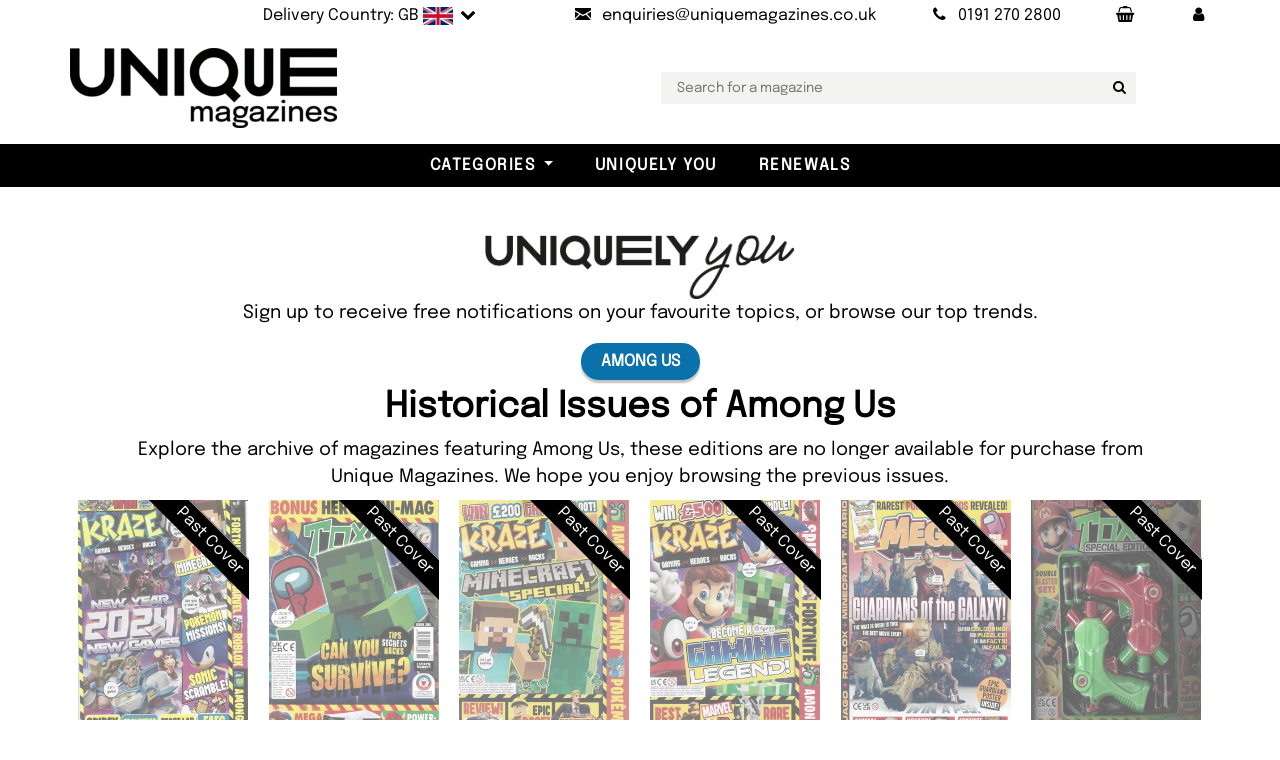

--- FILE ---
content_type: text/html; charset=utf-8
request_url: https://www.uniquemagazines.co.uk/Featuring/Among-Us
body_size: 15555
content:

<!DOCTYPE html>
<html lang="en">
<head>
  <meta charset="utf-8">
  <meta http-equiv="X-UA-Compatible" content="IE=edge">
  <title>Among-Us with Uniquely You</title>
  <meta name="robots" content="all">
  <meta name="Language" content="en" />
  <meta name="distribution" content="Global" />
  <meta name="Copyright" content="Unique Magazines" />
  <meta name="Rating" content="General" />
  <meta name="Author" content="Unique Magazines Limited" />
  <meta name="viewport" content="width=device-width, initial-scale=1">
  <meta name="apple-mobile-web-app-title" content="Unique Magazines">
  <meta name="application-name" content="Unique Magazines">
  <meta name="msapplication-TileColor" content="#da532c">
  <meta name="theme-color" content="#ffffff">
  <meta property="fb:app_id" content="168823779878272" />
  <link rel="preconnect" href="https://ajax.googleapis.com" />
  <link rel="preconnect" href="https://bootstraptemple.com" />
  <link rel="preconnect" href="https://cdn.icomoon.io" />
  <link rel="preconnect" href="https://cdn.jsdelivr.net" />
  <link rel="preconnect" href="https://flagcdn.com" />
  <link rel="preconnect" href="https://images.uniquemagazines.co.uk" />
  <link rel="preconnect" href="https://www.google-analytics.com" />
  <link rel="preload" as="image" href="/img/UniqueLogo-Black-200-webp.webp" />
  <link rel="preload" as="font" href="/fonts/epilogue-v19-latin/epilogue-v19-latin-regular.woff2" type="font/woff2" />
  <link rel="preload" as="font" href="/fonts/epilogue-v19-latin/epilogue-v19-latin-italic.woff2" type="font/woff2" />
  <link rel="apple-touch-icon" sizes="180x180" href="/apple-touch-icon.png?v=5">
  <link rel="icon" type="image/png" sizes="32x32" href="/favicon-32x32.png?v=5">
  <link rel="icon" type="image/png" sizes="16x16" href="/favicon-16x16.png?v=5">
  <link rel="manifest" href="/site.webmanifest?v=5">
  <link rel="mask-icon" href="/safari-pinned-tab.svg?v=5" color="#5bbad5">
  <link rel="icon" type="image/svg+xml" href="/favicon.svg" />
  <link rel="shortcut icon" href="/favicon.ico?v=5">

    <link rel="stylesheet" href="/css/main-bundle.min.css?v=251029" />
    <link rel="stylesheet" href="/fonts/fontello-e775b462/css/fontello.css" />
  <!-- Tweaks for older IEs-->
  <!--[if lt IE 9]>
    <script src="https://oss.maxcdn.com/html5shiv/3.7.3/html5shiv.min.js"></script>
    <script src="https://oss.maxcdn.com/respond/1.4.2/respond.min.js"></script><![endif]-->
  <script src="https://ajax.googleapis.com/ajax/libs/jquery/3.7.1/jquery.min.js" defer></script>
  <script src="/vendor/bootstrap/js/bootstrap.bundle.min.js" defer></script>
  <script src="https://cdn.jsdelivr.net/npm/vanilla-lazyload@17.8.5/dist/lazyload.min.js" defer></script>

    <script src="/js/main-bundle.min.js?v=251029" defer></script>
    <script src="/js/NL-Track-1.0.js?v=7" defer></script>
    <script data-rum-site-id="3904cf82-d9b5-4cf0-a3f3-eb00ea500743" src="https://assets.speedvitals.com/vitals.min.js" defer></script>

  
  <script src="https://cdn.jsdelivr.net/npm/@fancyapps/ui@5.0/dist/fancybox/fancybox.umd.js"></script>
  <link rel="stylesheet" href="https://cdn.jsdelivr.net/npm/@fancyapps/ui@5.0/dist/fancybox/fancybox.css" />
  <link rel="stylesheet" href="/vendor/swiper/swiper-bundle.min.css">
  <script src="/vendor/swiper/swiper-bundle.min.js" defer></script>
  <link rel="canonical" href="https://www.uniquemagazines.co.uk/Featuring/Among-Us" />
  <meta name="description" content="A collection of the latest issues featuring news on Among Us. These can be purchased for UK and worldwide delivery." />


  <script async src="https://www.googletagmanager.com/gtag/js?id=UA-5609612-1"></script>
  <script>
    window.dataLayer = window.dataLayer || [];
    function gtag() { dataLayer.push(arguments); }
    gtag('js', new Date());
    gtag('config', 'UA-5609612-1');
  </script>
  <script type="application/ld+json">
       {
      "@context": "https://schema.org",
      "@graph": [
        {
          "@type": "Organization",
          "@id": "https://www.uniquemagazines.co.uk/#organization",
          "name": "Unique Magazines Limited",
          "legalName": "Unique Magazines Limited",
          "url": "https://www.uniquemagazines.co.uk",
          "logo": "https://www.uniquemagazines.co.uk/img/UniqueLogo-Black-200.png",
          "sameAs": [
            "https://www.facebook.com/UniqueMagazines",
            "https://twitter.com/UniqueMagazines",
            "https://www.instagram.com/uniquemagazines/",
            "https://www.linkedin.com/company/unique-magazines/",
            "https://www.youtube.com/%40Uniquemagazinescouk"
          ],
          "contactPoint": {
            "@type": "ContactPoint",
            "telephone": "+44 191 270 2800",
            "contactType": "Customer Service",
            "email": "enquiries@uniquemagazines.co.uk",
            "areaServed": ["UK","North America","South America","Europe","Asia","Africa","Oceania"],
            "availableLanguage": ["en"]
          },
          "identifier": [
            {
              "@type": "PropertyValue",
              "propertyID": "Company Number",
              "value": "04842207"
            },
            {
              "@type": "PropertyValue",
              "propertyID": "VAT",
              "value": "GB828958664"
            }
          ]
        },
        {
          "@type": "WebSite",
          "@id": "https://www.uniquemagazines.co.uk/#website",
          "url": "https://www.uniquemagazines.co.uk",
          "name": "Unique Magazines",
          "publisher": { "@id": "https://www.uniquemagazines.co.uk/#organization" },
          "inLanguage": "en-GB"
        }
      ]
    }

  </script>
  <style>@font-face{font-display:swap;font-family:'Epilogue';font-style:normal;font-weight:400;src:url('/fonts/epilogue-v19-latin/epilogue-v19-latin-regular.woff2') format('woff2')}@font-face{font-display:swap;font-family:'Epilogue';font-style:italic;font-weight:400;src:url('/fonts/epilogue-v19-latin/epilogue-v19-latin-italic.woff2') format('woff2')}</style>
</head>

<body class="px-0">
	<div class="wide" id="all">
		<!-- Top bar-->
		
<div class="top-bar py-0" id="topBar">
	<div class="container px-lg-0 text-light py-1">
		<div class="row d-flex align-items-center">
			<div class="col-md-12">
				<div class="d-flex justify-content-md-end justify-content-between">

					<ul class="list-inline mb-0">
						<li class="list-inline-item">
                <a class="d-inline-block nav-link link-underline-light text-s text-reset flag text-nowrap" href="#" data-bs-toggle="modal" data-bs-target="#delivery-country">
                  <span class="d-none d-lg-inline-block">Delivery Country: GB</span>
                  <img src="https://flagcdn.com/w40/gb.png"
                       width="30"
                       height="18"
                       alt="united kingdom                                    ">
                  <span class="position-relative icon-down-open"></span>
                </a>
						</li>
						<li class="list-inline-item">
							<a class="nav-link text-s text-reset" href="mailto:enquiries@uniquemagazines.co.uk" aria-label="Send an email to Unique Magazines">
								<i class="icon-mail me-lg-2"></i><span class="d-none d-lg-inline-block">enquiries@uniquemagazines.co.uk</span>
							</a>
						</li>
						<li class="list-inline-item">
							<a class="nav-link text-s text-reset" href="tel:01912702800" aria-label="Call Unique Magazines">
								<i class="icon-phone me-lg-2"></i><span class="d-none d-lg-inline-block">0191 270 2800</span>
							</a>
						</li>
						<li class="list-inline-item">
							<a class="nav-link text-nowrap" href="/Basket" aria-label="Your Basket"><span class="icon-shopping-basket"></span></a>
            </li>
						<li class="list-inline-item">
							<a class="nav-link text-nowrap" href="/myaccount/my-account" role="button" aria-label="My Account" aria-expanded="false"><span class="icon-user"></span></a>
						</li>

					</ul>

				</div>
			</div>
		</div>
	</div>
</div>

    <!-- Delivery Country Modal-->
		<div class="modal fade px-0" id="delivery-country" tabindex="-1" aria-labelledby="delivery-country-modalLabel" aria-hidden="true">
  <div class="modal-dialog">
    <div class="modal-content">
      <div class="modal-header">
        <h4 class="modal-title text-uppercase" id="delivery-country-modalLabel">Choose your delivery country</h4>
        <button class="btn-close" type="button" data-bs-dismiss="modal" aria-label="Close"></button>
      </div>
      <div class="modal-body">
          <div>
            <p class="text-center">Select the country you would like your magazines delivered to, and we will update the prices to reflect the correct delivery costs.</p>
            <form action="/DeliveryCountry/SetCountry" method="post">
              <div class="country-selection-container form-group mb-3 icon-down-open position-relative">
                <select class="form-control position-relative" name="countryId" id="country_modal" type="text" placeholder="email">
                    <option value="76" selected>UNITED KINGDOM                                    </option>
                    <option value="224" >UNITED STATES                                     </option>
                    <option value="3" >AFGHANISTAN                                       </option>
                    <option value="16" >&#xC5;LAND ISLANDS                                     </option>
                    <option value="6" >ALBANIA</option>
                    <option value="61" >ALGERIA                                           </option>
                    <option value="12" >AMERICAN SAMOA                                    </option>
                    <option value="1" >ANDORRA</option>
                    <option value="9" >ANGOLA                                            </option>
                    <option value="5" >ANGUILLA                                          </option>
                    <option value="10" >ANTARCTICA                                        </option>
                    <option value="4" >ANTIGUA AND BARBUDA                               </option>
                    <option value="11" >ARGENTINA                                         </option>
                    <option value="7" >ARMENIA                                           </option>
                    <option value="15" >ARUBA                                             </option>
                    <option value="14" >AUSTRALIA                                         </option>
                    <option value="13" >AUSTRIA                                           </option>
                    <option value="17" >AZERBAIJAN</option>
                    <option value="31" >BAHAMAS                                           </option>
                    <option value="24" >BAHRAIN                                           </option>
                    <option value="20" >BANGLADESH                                        </option>
                    <option value="19" >BARBADOS                                          </option>
                    <option value="35" >BELARUS                                           </option>
                    <option value="21" >BELGIUM                                           </option>
                    <option value="36" >BELIZE                                            </option>
                    <option value="26" >BENIN                                             </option>
                    <option value="27" >BERMUDA                                           </option>
                    <option value="32" >BHUTAN                                            </option>
                    <option value="29" >BOLIVIA                                           </option>
                    <option value="18" >BOSNIA AND HERZEGOVINA                            </option>
                    <option value="34" >BOTSWANA                                          </option>
                    <option value="33" >BOUVET ISLAND                                     </option>
                    <option value="30" >BRAZIL                                            </option>
                    <option value="103" >BRITISH INDIAN OCEAN TERRITORY                    </option>
                    <option value="28" >BRUNEI DARUSSALAM                                 </option>
                    <option value="23" >BULGARIA                                          </option>
                    <option value="22" >BURKINA FASO                                      </option>
                    <option value="25" >BURUNDI                                           </option>
                    <option value="113" >CAMBODIA                                          </option>
                    <option value="46" >CAMEROON                                          </option>
                    <option value="37" >CANADA                                            </option>
                    <option value="52" >CAPE VERDE                                        </option>
                    <option value="120" >CAYMAN ISLANDS                                    </option>
                    <option value="40" >CENTRAL AFRICAN REPUBLIC                          </option>
                    <option value="206" >CHAD                                              </option>
                    <option value="45" >CHILE                                             </option>
                    <option value="47" >CHINA                                             </option>
                    <option value="53" >CHRISTMAS ISLAND                                  </option>
                    <option value="38" >COCOS (KEELING) ISLANDS                           </option>
                    <option value="48" >COLOMBIA                                          </option>
                    <option value="115" >COMOROS                                           </option>
                    <option value="41" >CONGO                                             </option>
                    <option value="39" >CONGO, THE DEMOCRATIC REPUBLIC OF THE             </option>
                    <option value="44" >COOK ISLANDS                                      </option>
                    <option value="49" >COSTA RICA                                        </option>
                    <option value="43" >COTE D&#x27;IVOIRE                                     </option>
                    <option value="96" >CROATIA</option>
                    <option value="51" >CUBA                                              </option>
                    <option value="246" >Curacao</option>
                    <option value="54" >CYPRUS                                            </option>
                    <option value="55" >CZECH REPUBLIC</option>
                    <option value="58" >DENMARK                                           </option>
                    <option value="57" >DJIBOUTI                                          </option>
                    <option value="59" >DOMINICA                                          </option>
                    <option value="60" >DOMINICAN REPUBLIC                                </option>
                    <option value="62" >ECUADOR                                           </option>
                    <option value="64" >EGYPT                                             </option>
                    <option value="202" >EL SALVADOR                                       </option>
                    <option value="86" >EQUATORIAL GUINEA                                 </option>
                    <option value="66" >ERITREA                                           </option>
                    <option value="63" >ESTONIA</option>
                    <option value="68" >ETHIOPIA                                          </option>
                    <option value="71" >FALKLAND ISLANDS (MALVINAS)                       </option>
                    <option value="73" >FAROE ISLANDS                                     </option>
                    <option value="70" >FIJI                                              </option>
                    <option value="69" >FINLAND                                           </option>
                    <option value="74" >FRANCE                                            </option>
                    <option value="79" >FRENCH GUIANA                                     </option>
                    <option value="169" >FRENCH POLYNESIA                                  </option>
                    <option value="207" >FRENCH SOUTHERN TERRITORIES                       </option>
                    <option value="75" >GABON                                             </option>
                    <option value="83" >GAMBIA                                            </option>
                    <option value="78" >GEORGIA                                           </option>
                    <option value="56" >GERMANY                                           </option>
                    <option value="81" >GIBRALTAR</option>
                    <option value="87" >GREECE                                            </option>
                    <option value="82" >GREENLAND                                         </option>
                    <option value="77" >GRENADA                                           </option>
                    <option value="85" >GUADELOUPE                                        </option>
                    <option value="90" >GUAM                                              </option>
                    <option value="89" >GUATEMALA                                         </option>
                    <option value="84" >GUINEA                                            </option>
                    <option value="91" >GUINEA-BISSAU                                     </option>
                    <option value="92" >GUYANA                                            </option>
                    <option value="97" >HAITI                                             </option>
                    <option value="94" >HEARD ISLAND AND MCDONALD ISLANDS                 </option>
                    <option value="227" >HOLY SEE (VATICAN CITY STATE)                     </option>
                    <option value="95" >HONDURAS                                          </option>
                    <option value="93" >HONG KONG                                         </option>
                    <option value="98" >HUNGARY</option>
                    <option value="106" >ICELAND                                           </option>
                    <option value="102" >INDIA                                             </option>
                    <option value="99" >INDONESIA                                         </option>
                    <option value="105" >IRAN, ISLAMIC REPUBLIC OF                         </option>
                    <option value="104" >IRAQ                                              </option>
                    <option value="100" >IRELAND                                           </option>
                    <option value="101" >ISRAEL                                            </option>
                    <option value="107" >ITALY                                             </option>
                    <option value="108" >JAMAICA                                           </option>
                    <option value="110" >JAPAN                                             </option>
                    <option value="109" >JORDAN                                            </option>
                    <option value="121" >KAZAKHSTAN                                        </option>
                    <option value="111" >KENYA                                             </option>
                    <option value="114" >KIRIBATI                                          </option>
                    <option value="117" >KOREA, DEMOCRATIC PEOPLE&#x27;S REPUBLIC OF            </option>
                    <option value="118" >KOREA, REPUBLIC OF                                </option>
                    <option value="119" >KUWAIT                                            </option>
                    <option value="244" >KOSOVO</option>
                    <option value="112" >KYRGYZSTAN                                        </option>
                    <option value="122" >LAO PEOPLE&#x27;S DEMOCRATIC REPUBLIC                  </option>
                    <option value="131" >LATVIA</option>
                    <option value="123" >LEBANON                                           </option>
                    <option value="128" >LESOTHO                                           </option>
                    <option value="127" >LIBERIA                                           </option>
                    <option value="132" >LIBYAN ARAB JAMAHIRIYA                            </option>
                    <option value="125" >LIECHTENSTEIN                                     </option>
                    <option value="129" >LITHUANIA</option>
                    <option value="130" >LUXEMBOURG                                        </option>
                    <option value="142" >MACAO                                             </option>
                    <option value="138" >MACEDONIA, THE FORMER YUGOSLAV REPUBLIC OF</option>
                    <option value="136" >MADAGASCAR                                        </option>
                    <option value="150" >MALAWI                                            </option>
                    <option value="152" >MALAYSIA                                          </option>
                    <option value="149" >MALDIVES                                          </option>
                    <option value="139" >MALI                                              </option>
                    <option value="147" >MALTA</option>
                    <option value="137" >MARSHALL ISLANDS                                  </option>
                    <option value="144" >MARTINIQUE                                        </option>
                    <option value="145" >MAURITANIA                                        </option>
                    <option value="148" >MAURITIUS</option>
                    <option value="237" >MAYOTTE                                           </option>
                    <option value="151" >MEXICO                                            </option>
                    <option value="72" >MICRONESIA, FEDERATED STATES OF                   </option>
                    <option value="135" >MOLDOVA, REPUBLIC OF                              </option>
                    <option value="134" >MONACO                                            </option>
                    <option value="141" >MONGOLIA                                          </option>
                    <option value="245" >MONTENEGRO</option>
                    <option value="146" >MONTSERRAT                                        </option>
                    <option value="133" >MOROCCO                                           </option>
                    <option value="153" >MOZAMBIQUE                                        </option>
                    <option value="140" >MYANMAR                                           </option>
                    <option value="154" >NAMIBIA                                           </option>
                    <option value="163" >NAURU                                             </option>
                    <option value="162" >NEPAL                                             </option>
                    <option value="160" >NETHERLANDS                                       </option>
                    <option value="8" >NETHERLANDS ANTILLES</option>
                    <option value="155" >NEW CALEDONIA                                     </option>
                    <option value="165" >NEW ZEALAND                                       </option>
                    <option value="159" >NICARAGUA                                         </option>
                    <option value="156" >NIGER                                             </option>
                    <option value="158" >NIGERIA                                           </option>
                    <option value="164" >NIUE                                              </option>
                    <option value="157" >NORFOLK ISLAND                                    </option>
                    <option value="143" >NORTHERN MARIANA ISLANDS                          </option>
                    <option value="161" >NORWAY</option>
                    <option value="166" >OMAN                                              </option>
                    <option value="172" >PAKISTAN                                          </option>
                    <option value="179" >PALAU                                             </option>
                    <option value="177" >PALESTINIAN TERRITORY, OCCUPIED                   </option>
                    <option value="167" >PANAMA                                            </option>
                    <option value="170" >PAPUA NEW GUINEA                                  </option>
                    <option value="180" >PARAGUAY                                          </option>
                    <option value="168" >PERU                                              </option>
                    <option value="171" >PHILIPPINES                                       </option>
                    <option value="175" >PITCAIRN                                          </option>
                    <option value="173" >POLAND</option>
                    <option value="178" >PORTUGAL                                          </option>
                    <option value="176" >PUERTO RICO                                       </option>
                    <option value="181" >QATAR                                             </option>
                    <option value="182" >REUNION                                           </option>
                    <option value="183" >ROMANIA</option>
                    <option value="184" >RUSSIAN FEDERATION                                </option>
                    <option value="185" >RWANDA                                            </option>
                    <option value="192" >SAINT HELENA                                      </option>
                    <option value="116" >SAINT KITTS AND NEVIS                             </option>
                    <option value="124" >SAINT LUCIA                                       </option>
                    <option value="174" >SAINT PIERRE AND MIQUELON                         </option>
                    <option value="228" >SAINT VINCENT AND THE GRENADINES                  </option>
                    <option value="235" >SAMOA                                             </option>
                    <option value="197" >SAN MARINO                                        </option>
                    <option value="201" >SAO TOME AND PRINCIPE                             </option>
                    <option value="186" >SAUDI ARABIA                                      </option>
                    <option value="198" >SENEGAL                                           </option>
                    <option value="50" >SERBIA</option>
                    <option value="188" >SEYCHELLES                                        </option>
                    <option value="196" >SIERRA LEONE                                      </option>
                    <option value="191" >SINGAPORE                                         </option>
                    <option value="195" >SLOVAKIA</option>
                    <option value="193" >SLOVENIA</option>
                    <option value="187" >SOLOMON ISLANDS                                   </option>
                    <option value="199" >SOMALIA                                           </option>
                    <option value="238" >SOUTH AFRICA                                      </option>
                    <option value="88" >SOUTH GEORGIA AND THE SOUTH SANDWICH ISLANDS      </option>
                    <option value="67" >SPAIN                                             </option>
                    <option value="126" >SRI LANKA                                         </option>
                    <option value="189" >SUDAN                                             </option>
                    <option value="200" >SURINAME                                          </option>
                    <option value="194" >SVALBARD AND JAN MAYEN                            </option>
                    <option value="204" >SWAZILAND                                         </option>
                    <option value="190" >SWEDEN                                            </option>
                    <option value="42" >SWITZERLAND                                       </option>
                    <option value="203" >SYRIAN ARAB REPUBLIC                              </option>
                    <option value="219" >TAIWAN</option>
                    <option value="210" >TAJIKISTAN                                        </option>
                    <option value="220" >TANZANIA, UNITED REPUBLIC OF                      </option>
                    <option value="209" >THAILAND                                          </option>
                    <option value="212" >TIMOR-LESTE                                       </option>
                    <option value="208" >TOGO                                              </option>
                    <option value="211" >TOKELAU                                           </option>
                    <option value="215" >TONGA                                             </option>
                    <option value="217" >TRINIDAD AND TOBAGO                               </option>
                    <option value="214" >TUNISIA                                           </option>
                    <option value="216" >TURKEY                                            </option>
                    <option value="213" >TURKMENISTAN                                      </option>
                    <option value="205" >TURKS AND CAICOS ISLANDS                          </option>
                    <option value="218" >TUVALU                                            </option>
                    <option value="222" >UGANDA                                            </option>
                    <option value="221" >UKRAINE</option>
                    <option value="2" >UNITED ARAB EMIRATES                              </option>
                    <option value="223" >UNITED STATES MINOR OUTLYING ISLANDS              </option>
                    <option value="225" >URUGUAY                                           </option>
                    <option value="226" >UZBEKISTAN</option>
                    <option value="233" >VANUATU                                           </option>
                    <option value="229" >VENEZUELA                                         </option>
                    <option value="232" >VIETNAM</option>
                    <option value="230" >VIRGIN ISLANDS, BRITISH                           </option>
                    <option value="231" >VIRGIN ISLANDS, U.S.                              </option>
                    <option value="234" >WALLIS AND FUTUNA                                 </option>
                    <option value="65" >WESTERN SAHARA                                    </option>
                    <option value="236" >YEMEN                                             </option>
                    <option value="239" >ZAMBIA                                            </option>
                    <option value="240" >ZIMBABWE                                          </option>
                </select>
              </div>
              <p>
                <button class="btn btn-outline-primary w-100"><i class="icon-globe"></i> Submit</button>
              </p>
            </form>
          </div>
          <div class="d-flex flex-column mt-3 justify-content-center align-items-center">
            <span class="mt-3">or</span>
            <div class="mt-1 pt-2 pb-3">
              <a href="#" class="clickAndCollectLink d-inline-block">
                <img class="clickAndCollectImage down-hover lazy" data-src="/img/ClickAndCollect/ClickAndCollect2.webp" alt="Click and Collect" height="120px" />
              </a>
            </div>
          </div>
      </div>
    </div>
  </div>
</div>

    <!-- Collect in Store Modal-->
    <div class="modal fade px-0" id="collect-in-store-modal" tabindex="-1" aria-labelledby="collect-in-store-modalLabel" aria-hidden="true">
  <div class="modal-dialog">
    <div class="modal-content">
      <div class="modal-header">
        <h4 class="modal-title text-uppercase" id="collect-in-store-modalLabel">Switch to Collect in Store</h4>
        <button class="btn-close" type="button" data-bs-dismiss="modal" aria-label="Close"></button>
      </div>
      <div class="modal-body">
        <p class="border-bottom d-flex gap-2 justify-content-between pb-3">
          <button class="btn btn-outline-primary d-inline-block flex-fill toggleCollectInStoreButton"><i class="icon-ok"></i> Switch to Collect in Store</button>
        </p>
        <div id="map" class="w-100 mb-2">
          <iframe class="clickAndCollectMap" src="https://www.google.com/maps/embed?pb=!1m18!1m12!1m3!1d2291.0145140494897!2d-1.6876689999999999!3d54.95530600000001!2m3!1f0!2f0!3f0!3m2!1i1024!2i768!4f140!3m3!1m2!1s0x487e7194fce5e1ab%3A0xa3184e9b0f00c0ce!2sUnique%20Magazines%20Ltd!5e0!3m2!1spl!2spl!4v1737618583131!5m2!1sen!2gbr&hl=en-GB" width="466" height="450" allowfullscreen="" loading="lazy" referrerpolicy="no-referrer-when-downgrade"></iframe>
        </div>
        <p class="text-justify text-center-last">We're excited to offer you the convenience of our Click & Collect service! <span class="fw-bold">Now you can order your favourite magazines online and pick them up from our store within just one hour.</span> Here’s how it works:</p>
        <ol>
          <li><span class="fw-bold">Order Online:</span> Select from the current issues available in stock.</li>
          <li>
            <span class="fw-bold">Confirmation:</span> You’ll receive an email confirming your order has been placed.
          </li>
          <li>
            <span class="fw-bold">Ready for Pickup:</span> We’ll send another email once your magazines are ready to be collected.
          </li>
        </ol>
      </div>
    </div>
  </div>
</div>

		<!-- Navbar-->
		<div id="navbarTop" class="container py-3 py-lg-3 px-lg-0">
	<div class="row">
		<div class="col-md-12 col-lg-2 unique-logo">
			<!-- Navbar brand-->
			<a class="d-inline-block navbar-brand" href="/">
				<img src="/img/UniqueLogo-Black-200-webp.webp" alt="Unique Magazines" class="logo-img">
			</a>
		</div>
    <div class="col-md-12 col-lg-10 text-center unique-search">
      <ul class="second-nav-area mt-2 mt-lg-0 px-0 px-lg-5">
        <li class="second-nav mx-0">
          <input type="text" id="searchbar" name="searchbar" class="searchbox" placeholder="Search for a magazine"><button aria-label="Search for a magazine" class="searchbutton icon-search" type="button"></button>
        </li>
      </ul>
    </div>
	</div>
</div>

<!-- Navbar Sticky-->
<header class="nav-holder make-sticky px-0">
	<div class="navbar navbar-light black-bg navbar-expand-xxl py-0" id="navbar">
		<!-- Categories dropdowns -->
		
<div id="navigationCollapse">
	<ul class="navbar-nav">
			<li class="nav-item dropdown menu-large">
				<a class="nav-link dropdown-toggle" id="a-store-1" href="#" role="button" data-bs-toggle="dropdown" aria-expanded="false">Categories</a>
				<ul class="position-absolute dropdown-menu megamenu p-4 position-absolute" aria-labelledby="a-store-1">
					<li class="row">
							<div class="col-12 col-sm-4 col-lg-2">
								<h5 class="text-dark text-uppercase pb-2 border-bottom">
									<a href="/art-and-design-magazines/c434">Art &amp; Culture</a>
								</h5>
								<ul class="list-unstyled mb-3">
										<li class="nav-item">
											<a href="/design-and-architecture-magazines/c96" class="nav-link-sub text-small pb-0">Architecture</a>
										</li>
										<li class="nav-item">
											<a href="/art-magazines/c562" class="nav-link-sub text-small pb-0">Art</a>
										</li>
										<li class="nav-item">
											<a href="/Art-For-Adults/c999" class="nav-link-sub text-small pb-0">Art For Adults</a>
										</li>
										<li class="nav-item">
											<a href="/culture-magazines/c993" class="nav-link-sub text-small pb-0">Culture</a>
										</li>
										<li class="nav-item">
											<a href="/diversity-magazines/c989" class="nav-link-sub text-small pb-0">Diversity</a>
										</li>
										<li class="nav-item">
											<a href="/enviornment-magazines/c995" class="nav-link-sub text-small pb-0">Environment</a>
										</li>
										<li class="nav-item">
											<a href="/fashion-magazines/c932" class="nav-link-sub text-small pb-0">Fashion</a>
										</li>
										<li class="nav-item">
											<a href="/inclusivity-magazines/c988" class="nav-link-sub text-small pb-0">Inclusivity </a>
										</li>
										<li class="nav-item">
											<a href="/LGBTQIA-plus-lifestyle/c471" class="nav-link-sub text-small pb-0">LGBQTIA Plus </a>
										</li>
										<li class="nav-item">
											<a href="/photography-magazines/c638" class="nav-link-sub text-small pb-0">Photography</a>
										</li>
								</ul>
							</div>
							<div class="col-12 col-sm-4 col-lg-2">
								<h5 class="text-dark text-uppercase pb-2 border-bottom">
									<a href="/Books/c1000">Books</a>
								</h5>
								<ul class="list-unstyled mb-3">
										<li class="nav-item">
											<a href="/Culture-Books/c1002" class="nav-link-sub text-small pb-0">Culture Books</a>
										</li>
										<li class="nav-item">
											<a href="/Design-and-Architecture-Books/c1005" class="nav-link-sub text-small pb-0">Design and Architecture Books</a>
										</li>
										<li class="nav-item">
											<a href="/Fashion-Books/c1001" class="nav-link-sub text-small pb-0">Fashion Books</a>
										</li>
										<li class="nav-item">
											<a href="/Food-and-Drinks-Books/c1004" class="nav-link-sub text-small pb-0">Food and Drink Books</a>
										</li>
										<li class="nav-item">
											<a href="/self-help-books/c1006" class="nav-link-sub text-small pb-0">Self-Help Books</a>
										</li>
										<li class="nav-item">
											<a href="/Travel-Books/c1003" class="nav-link-sub text-small pb-0">Travel Books</a>
										</li>
								</ul>
							</div>
							<div class="col-12 col-sm-4 col-lg-2">
								<h5 class="text-dark text-uppercase pb-2 border-bottom">
									<a href="/entertainment-magazines/c33">Entertainment</a>
								</h5>
								<ul class="list-unstyled mb-3">
										<li class="nav-item">
											<a href="/movie-and-film-review-magazines/c279" class="nav-link-sub text-small pb-0">Movies</a>
										</li>
										<li class="nav-item">
											<a href="/all-music-magazines/c535" class="nav-link-sub text-small pb-0">Music</a>
										</li>
										<li class="nav-item">
											<a href="/science-fiction-magazines/c557" class="nav-link-sub text-small pb-0">Science Fiction</a>
										</li>
										<li class="nav-item">
											<a href="/tv-listing-magazines/c29" class="nav-link-sub text-small pb-0">TV</a>
										</li>
								</ul>
							</div>
							<div class="col-12 col-sm-4 col-lg-2">
								<h5 class="text-dark text-uppercase pb-2 border-bottom">
									<a href="/foreign-magazines/c910">Foreign Language</a>
								</h5>
								<ul class="list-unstyled mb-3">
										<li class="nav-item">
											<a href="/french-magazines/c424" class="nav-link-sub text-small pb-0">French</a>
										</li>
										<li class="nav-item">
											<a href="/german-magazines/c426" class="nav-link-sub text-small pb-0">German</a>
										</li>
										<li class="nav-item">
											<a href="/italian-magazines/c427" class="nav-link-sub text-small pb-0">Italian</a>
										</li>
										<li class="nav-item">
											<a href="/other-language-magazines/c893" class="nav-link-sub text-small pb-0">Others</a>
										</li>
								</ul>
							</div>
							<div class="col-12 col-sm-4 col-lg-2">
								<h5 class="text-dark text-uppercase pb-2 border-bottom">
									<a href="/hobbies-magazines/c231">Hobbies</a>
								</h5>
								<ul class="list-unstyled mb-3">
										<li class="nav-item">
											<a href="/Art-Therapy-Magazines/c911" class="nav-link-sub text-small pb-0">Art Therapy</a>
										</li>
										<li class="nav-item">
											<a href="/astronomy-and-space-magazines/c124" class="nav-link-sub text-small pb-0">Astronomy</a>
										</li>
										<li class="nav-item">
											<a href="/arts-and-crafts-collectables-magazines/c42" class="nav-link-sub text-small pb-0">Collectables</a>
										</li>
										<li class="nav-item">
											<a href="/comics/c407" class="nav-link-sub text-small pb-0">Comic Books</a>
										</li>
										<li class="nav-item">
											<a href="/crafts-magazines/c3" class="nav-link-sub text-small pb-0">Crafts</a>
										</li>
										<li class="nav-item">
											<a href="/miscellaneous-magazines/c907" class="nav-link-sub text-small pb-0">Miscellaneous </a>
										</li>
										<li class="nav-item">
											<a href="/model-making-magazines/c45" class="nav-link-sub text-small pb-0">Modelling</a>
										</li>
										<li class="nav-item">
											<a href="/pet-magazines/c1" class="nav-link-sub text-small pb-0">Pets</a>
										</li>
										<li class="nav-item">
											<a href="/all-puzzle-magazines/c232" class="nav-link-sub text-small pb-0">Puzzles</a>
										</li>
								</ul>
							</div>
							<div class="col-12 col-sm-4 col-lg-2">
								<h5 class="text-dark text-uppercase pb-2 border-bottom">
									<a href="/Indie-Magazines/c953">Independent</a>
								</h5>
								<ul class="list-unstyled mb-3">
								</ul>
							</div>
							<div class="col-12 col-sm-4 col-lg-2">
								<h5 class="text-dark text-uppercase pb-2 border-bottom">
									<a href="/childrens-magazines/c618">Kids and Teens</a>
								</h5>
								<ul class="list-unstyled mb-3">
										<li class="nav-item">
											<a href="/lego-magazines/c984" class="nav-link-sub text-small pb-0">Lego Magazines </a>
										</li>
										<li class="nav-item">
											<a href="/Pre-school-magazine-subscriptions/c205" class="nav-link-sub text-small pb-0">Pre School</a>
										</li>
										<li class="nav-item">
											<a href="/Primary-School-Boys-Girls-magazines/c409" class="nav-link-sub text-small pb-0">Primary School Children</a>
										</li>
										<li class="nav-item">
											<a href="/magazines-for-teens/c450" class="nav-link-sub text-small pb-0">Teens</a>
										</li>
								</ul>
							</div>
							<div class="col-12 col-sm-4 col-lg-2">
								<h5 class="text-dark text-uppercase pb-2 border-bottom">
									<a href="/learning-magazines/c715">Knowledge</a>
								</h5>
								<ul class="list-unstyled mb-3">
										<li class="nav-item">
											<a href="/Back-Issues/c996" class="nav-link-sub text-small pb-0">Back Issues - Magazines</a>
										</li>
										<li class="nav-item">
											<a href="/Business-and-Financial-magazine-subscriptions/c117" class="nav-link-sub text-small pb-0">Business &amp; Financial</a>
										</li>
										<li class="nav-item">
											<a href="/computers-and-internet-magazines/c31" class="nav-link-sub text-small pb-0">Computer &amp; Technical</a>
										</li>
										<li class="nav-item">
											<a href="/current-affairs-magazines/c700" class="nav-link-sub text-small pb-0">Current Affairs &amp; Politics</a>
										</li>
										<li class="nav-item">
											<a href="/history-magazines/c439" class="nav-link-sub text-small pb-0">History</a>
										</li>
										<li class="nav-item">
											<a href="/literature-magazines/c992" class="nav-link-sub text-small pb-0">Literature and Creative Writing</a>
										</li>
										<li class="nav-item">
											<a href="/military-and-military-history-magazines/c504" class="nav-link-sub text-small pb-0">Military</a>
										</li>
										<li class="nav-item">
											<a href="/misc-knowledge-magazines/c717" class="nav-link-sub text-small pb-0">Miscellaneous Knowledge</a>
										</li>
										<li class="nav-item">
											<a href="/royalty-magazines/c990" class="nav-link-sub text-small pb-0">Royalty</a>
										</li>
										<li class="nav-item">
											<a href="/science-magazines/c716" class="nav-link-sub text-small pb-0">Science</a>
										</li>
								</ul>
							</div>
							<div class="col-12 col-sm-4 col-lg-2">
								<h5 class="text-dark text-uppercase pb-2 border-bottom">
									<a href="/lifestyle-magazines/c145">Lifestyle</a>
								</h5>
								<ul class="list-unstyled mb-3">
										<li class="nav-item">
											<a href="/food-and-drink-magazines/c703" class="nav-link-sub text-small pb-0">Food and Drink</a>
										</li>
										<li class="nav-item">
											<a href="/gardening-magazines/c360" class="nav-link-sub text-small pb-0">Gardening</a>
										</li>
										<li class="nav-item">
											<a href="/health-and-beauty-magazines/c432" class="nav-link-sub text-small pb-0">Health</a>
										</li>
										<li class="nav-item">
											<a href="/home-style-magazines/c359" class="nav-link-sub text-small pb-0">Homestyle</a>
										</li>
										<li class="nav-item">
											<a href="/lifestyle-magazines/c433" class="nav-link-sub text-small pb-0">Lifestyle</a>
										</li>
										<li class="nav-item">
											<a href="/misc-lifestyle-magazines/c726" class="nav-link-sub text-small pb-0">Misc</a>
										</li>
										<li class="nav-item">
											<a href="/parenting-magazines/c88" class="nav-link-sub text-small pb-0">Parenting</a>
										</li>
										<li class="nav-item">
											<a href="/holidays-and-travel-magazines/c84" class="nav-link-sub text-small pb-0">Travel</a>
										</li>
										<li class="nav-item">
											<a href="/wedding-planning-magazines/c444" class="nav-link-sub text-small pb-0">Wedding</a>
										</li>
										<li class="nav-item">
											<a href="/womens-weekly-magazines/c436" class="nav-link-sub text-small pb-0">Women&#x27;s Weeklies</a>
										</li>
								</ul>
							</div>
							<div class="col-12 col-sm-4 col-lg-2">
								<h5 class="text-dark text-uppercase pb-2 border-bottom">
									<a href="/countryside-and-outdoors-magazines/c234">Outdoor</a>
								</h5>
								<ul class="list-unstyled mb-3">
										<li class="nav-item">
											<a href="/camping-walking-and-climbing-magazines/c564" class="nav-link-sub text-small pb-0">Camping, Walking and Climbing</a>
										</li>
										<li class="nav-item">
											<a href="/countryside-and-country-magazines/c93" class="nav-link-sub text-small pb-0">Countryside</a>
										</li>
										<li class="nav-item">
											<a href="/farming-magazines/c28" class="nav-link-sub text-small pb-0">Farming</a>
										</li>
										<li class="nav-item">
											<a href="/regional-lifestyle-magazines/c713" class="nav-link-sub text-small pb-0">Regional Lifestyle</a>
										</li>
								</ul>
							</div>
							<div class="col-12 col-sm-4 col-lg-2">
								<h5 class="text-dark text-uppercase pb-2 border-bottom">
									<a href="/all-sports-magazines/c606">Sports</a>
								</h5>
								<ul class="list-unstyled mb-3">
										<li class="nav-item">
											<a href="/other-team-sports-magazines/c895" class="nav-link-sub text-small pb-0">American Football</a>
										</li>
										<li class="nav-item">
											<a href="/all-cycling-magazines/c307" class="nav-link-sub text-small pb-0">Cycling</a>
										</li>
										<li class="nav-item">
											<a href="/equestrian-and-horse-riding-magazines/c79" class="nav-link-sub text-small pb-0">Equestrian</a>
										</li>
										<li class="nav-item">
											<a href="/all-extreme-sports-magazines/c182" class="nav-link-sub text-small pb-0">Extreme Sports</a>
										</li>
										<li class="nav-item">
											<a href="/all-angling-magazines/c80" class="nav-link-sub text-small pb-0">Fishing</a>
										</li>
										<li class="nav-item">
											<a href="/football-magazines/c320" class="nav-link-sub text-small pb-0">Football</a>
										</li>
										<li class="nav-item">
											<a href="/golfing-magazines/c129" class="nav-link-sub text-small pb-0">Golf</a>
										</li>
										<li class="nav-item">
											<a href="/Other-Sports-magazine-subscriptions/c17" class="nav-link-sub text-small pb-0">Other Sports</a>
										</li>
										<li class="nav-item">
											<a href="/shooting-magazines/c302" class="nav-link-sub text-small pb-0">Shooting</a>
										</li>
								</ul>
							</div>
							<div class="col-12 col-sm-4 col-lg-2">
								<h5 class="text-dark text-uppercase pb-2 border-bottom">
									<a href="/other-transport-magazines/c587">Transport</a>
								</h5>
								<ul class="list-unstyled mb-3">
										<li class="nav-item">
											<a href="/aviation-magazines/c998" class="nav-link-sub text-small pb-0">Aviation</a>
										</li>
										<li class="nav-item">
											<a href="/boats-and-boating-magazines/c525" class="nav-link-sub text-small pb-0">Boats and Ships</a>
										</li>
										<li class="nav-item">
											<a href="/all-car-magazines/c658" class="nav-link-sub text-small pb-0">Cars</a>
										</li>
										<li class="nav-item">
											<a href="/misc-transport/c997" class="nav-link-sub text-small pb-0">Misc</a>
										</li>
										<li class="nav-item">
											<a href="/motorcycle-magazines/c574" class="nav-link-sub text-small pb-0">Motorcycles</a>
										</li>
										<li class="nav-item">
											<a href="/trains-and-locomotive-magazines/c73" class="nav-link-sub text-small pb-0">Trains &amp; Locomotives</a>
										</li>
								</ul>
							</div>
					</li>
				</ul>
			</li>

		<li>
			<a class="nav-link text-nowrap" href="/Uniquely-You" role="button" aria-expanded="false">Uniquely You</a>
		</li>

		<li>
			<a class="nav-link text-nowrap" href="/Renew/" role="button" aria-expanded="false">Renewals</a>
		</li>



		<li class="nav-item dropdown mobile-hide" id="b2bLink">
			<a class="nav-link dropdown-toggle" id="b2bToggleButton" href="#" role="button" data-bs-toggle="dropdown" aria-expanded="false">B2B</a>
			<ul id="b2bDropdown" class="dropdown-menu megamenu p-2" aria-labelledby="b2bToggleButton">
				<li><a class="fw-bold dropdown-item text-dark text-uppercase fs-6" href="https://www.themagazineclub.co.uk/magazines-for-business/">Magazines For Business</a></li>
				<li>
					<a class="fw-bold dropdown-item text-dark text-uppercase fs-6" href="https://www.themagazineclub.co.uk/magazines-for-schools/">Magazines For Schools</a>
				</li>
				<li>
					<a class="fw-bold dropdown-item text-dark text-uppercase fs-6" href="https://www.themagazineclub.co.uk/magazines-for-further-education/">Magazines For Further Education</a>
				</li>
				<li>
					<a class="fw-bold dropdown-item text-dark text-uppercase fs-6" href="https://www.themagazineclub.co.uk/magazines-for-libraries/">Magazines For Libraries</a>
				</li>
			</ul>
		</li>

	</ul>
</div>
	</div>
</header>
<div class="make-sticky-placeholder"></div>

<div class="wide" id="search-page">
	<div id="search-results">
    <section class="py-0">
      <div class="container py-3 search-mobile-py-0">
        <header class="mt-0">
          <h4 class="lined black lined-center text-capitalize mb-4 search-mobile-no-line search-mobile-mb-0 search-mobile-pb-0"><span class="mobile-hide">Search </span>Results for <span class="search-head-mob">"<span class="search-keyword"></span>"</span></h4>
          <p class="lead text-center">
            Loading Search Results for "<span class="search-keyword"></span>"...
            <a class="lead text-center cursor-pointer" id="page-preview" onclick="Navbar.onBackClick()">Click here to go back to the page preview</a>
          </p>
        </header>
      </div>
    </section>

	</div>
</div>

    <div id="page-body">
      <input name="__RequestVerificationToken" type="hidden" value="CfDJ8KN0LGqq329HjrDbO9p1bs7v3KPAl71eT-I2UV4x6TJDJG8cg6cLjF-d4zLlirBgM_c-ZZ_d1m2H6Nx2EC38msVl9u_p58-mJ2MTgLEbZ8dSrqGSZxsQNMRHpCysB9Md8cJqbN6A9R1A7Ayf-5kHnLY" />


<section class="mt-5">
  <div class="container">
    <header class="mt-0 text-center">
      <a href="/Uniquely-You" title="Uniquely You - Designed to find what you are looking for">
        <img src="/img/uniquely-you-lg.webp" alt="Uniquely You" class="uniquelyYouLogo">
      </a>
      <p class="lead text-justify text-center-last">
        Sign up to receive free notifications on your favourite topics, or browse our top trends.
      </p>
    </header>
  </div>
</section>

<section class="mb-1 mt-n4">
  <div class="container">
    <div class="hotTopics mt-5">
      <div class="blue-button">
        <a href="/Featuring/Among-Us">Among Us</a>
      </div>
    </div>
  </div>
</section>


<section class="py-2 section__magazine-slider">
  <div class="container">
    <header>
<h1>Historical Issues of Among Us</h1>
        <p class="lead text-center mobilexs-hide">Explore the archive of magazines featuring Among Us, these editions are no longer available for purchase from Unique Magazines. We hope you enjoy browsing the previous issues.</p>

    </header>
    <div class="xs-text-align-center swiper-container testimonials-slider">
      <div class="swiper-wrapper mb-5">
          <div class="swiper-slide h-auto" data-productid="352089">
            <div class="p-0 h-100 d-flex flex-column align-items-center align-items-sm-stretch justify-content-between gap-2">
                <a class="position-relative image-banner-container" data-src="https://images.uniquemagazines.co.uk/Large/352089-95557_1.jpg" data-fancybox="slidergroup" data-caption="Futura Specials - Kraze, Issue NO 131">
                    <div class="product-image-banner">Past Cover</div>
                  <div class="d-block backdrop-blur-6">
                      <img data-src="https://images.uniquemagazines.co.uk/Covers/352089-95557_1.jpg" data-fancybox="slidergroup" title="Futura Specials - Kraze, Issue NO 131 Magazine" class="greyed-out slider-image lazy">
                  </div>
                </a>
              <p class="magazine-title my-1 text-center">Futura Specials - Kraze, Issue NO 131</p>
              <div class="d-flex align-items-center justify-content-between gap-2">
                  <p class="black-button m-0 w-100"><a class="d-block text-decoration-none text-center" href="/Futura-Specials---Kraze-Magazine-Subscription-p352089">View latest issues</a></p>
              </div>
            </div>
          </div>
          <div class="swiper-slide h-auto" data-productid="181326">
            <div class="p-0 h-100 d-flex flex-column align-items-center align-items-sm-stretch justify-content-between gap-2">
                <a class="position-relative image-banner-container" data-src="https://images.uniquemagazines.co.uk/Large/181326-93112_1.jpg" data-fancybox="slidergroup" data-caption="Toxic, Issue NO 385">
                    <div class="product-image-banner">Past Cover</div>
                  <div class="d-block backdrop-blur-6">
                      <img data-src="https://images.uniquemagazines.co.uk/Covers/181326-93112_1.jpg" data-fancybox="slidergroup" title="Toxic, Issue NO 385 Magazine" class="greyed-out slider-image lazy">
                  </div>
                </a>
              <p class="magazine-title my-1 text-center">Toxic, Issue NO 385</p>
              <div class="d-flex align-items-center justify-content-between gap-2">
                  <p class="black-button m-0 w-100"><a class="d-block text-decoration-none text-center" href="/Toxic-Magazine-Subscription-p181326">View latest issues</a></p>
              </div>
            </div>
          </div>
          <div class="swiper-slide h-auto" data-productid="352089">
            <div class="p-0 h-100 d-flex flex-column align-items-center align-items-sm-stretch justify-content-between gap-2">
                <a class="position-relative image-banner-container" data-src="https://images.uniquemagazines.co.uk/Large/352089-86811_1.jpg" data-fancybox="slidergroup" data-caption="Futura Specials - Kraze, Issue NO 127">
                    <div class="product-image-banner">Past Cover</div>
                  <div class="d-block backdrop-blur-6">
                      <img data-src="https://images.uniquemagazines.co.uk/Covers/352089-86811_1.jpg" data-fancybox="slidergroup" title="Futura Specials - Kraze, Issue NO 127 Magazine" class="greyed-out slider-image lazy">
                  </div>
                </a>
              <p class="magazine-title my-1 text-center">Futura Specials - Kraze, Issue NO 127</p>
              <div class="d-flex align-items-center justify-content-between gap-2">
                  <p class="black-button m-0 w-100"><a class="d-block text-decoration-none text-center" href="/Futura-Specials---Kraze-Magazine-Subscription-p352089">View latest issues</a></p>
              </div>
            </div>
          </div>
          <div class="swiper-slide h-auto" data-productid="352089">
            <div class="p-0 h-100 d-flex flex-column align-items-center align-items-sm-stretch justify-content-between gap-2">
                <a class="position-relative image-banner-container" data-src="https://images.uniquemagazines.co.uk/Large/352089-84792_1.jpg" data-fancybox="slidergroup" data-caption="Futura Specials - Kraze, Issue NO 126">
                    <div class="product-image-banner">Past Cover</div>
                  <div class="d-block backdrop-blur-6">
                      <img data-src="https://images.uniquemagazines.co.uk/Covers/352089-84792_1.jpg" data-fancybox="slidergroup" title="Futura Specials - Kraze, Issue NO 126 Magazine" class="greyed-out slider-image lazy">
                  </div>
                </a>
              <p class="magazine-title my-1 text-center">Futura Specials - Kraze, Issue NO 126</p>
              <div class="d-flex align-items-center justify-content-between gap-2">
                  <p class="black-button m-0 w-100"><a class="d-block text-decoration-none text-center" href="/Futura-Specials---Kraze-Magazine-Subscription-p352089">View latest issues</a></p>
              </div>
            </div>
          </div>
          <div class="swiper-slide h-auto" data-productid="351271">
            <div class="p-0 h-100 d-flex flex-column align-items-center align-items-sm-stretch justify-content-between gap-2">
                <a class="position-relative image-banner-container" data-src="https://images.uniquemagazines.co.uk/Large/351271-80841_1.jpg" data-fancybox="slidergroup" data-caption="Mega, Issue NO 128">
                    <div class="product-image-banner">Past Cover</div>
                  <div class="d-block backdrop-blur-6">
                      <img data-src="https://images.uniquemagazines.co.uk/Covers/351271-80841_1.jpg" data-fancybox="slidergroup" title="Mega, Issue NO 128 Magazine" class="greyed-out slider-image lazy">
                  </div>
                </a>
              <p class="magazine-title my-1 text-center">Mega, Issue NO 128</p>
              <div class="d-flex align-items-center justify-content-between gap-2">
                  <p class="black-button m-0 w-100"><a class="d-block text-decoration-none text-center" href="/Mega-Magazine-Subscription-p351271">View latest issues</a></p>
              </div>
            </div>
          </div>
          <div class="swiper-slide h-auto" data-productid="181326">
            <div class="p-0 h-100 d-flex flex-column align-items-center align-items-sm-stretch justify-content-between gap-2">
                <a class="position-relative image-banner-container" data-src="https://images.uniquemagazines.co.uk/Large/181326-78713_1.jpg" data-fancybox="slidergroup" data-caption="Toxic, Issue NO 376">
                    <div class="product-image-banner">Past Cover</div>
                  <div class="d-block backdrop-blur-6">
                      <img data-src="https://images.uniquemagazines.co.uk/Covers/181326-78713_1.jpg" data-fancybox="slidergroup" title="Toxic, Issue NO 376 Magazine" class="greyed-out slider-image lazy">
                  </div>
                </a>
              <p class="magazine-title my-1 text-center">Toxic, Issue NO 376</p>
              <div class="d-flex align-items-center justify-content-between gap-2">
                  <p class="black-button m-0 w-100"><a class="d-block text-decoration-none text-center" href="/Toxic-Magazine-Subscription-p181326">View latest issues</a></p>
              </div>
            </div>
          </div>
      </div>
      <div class="swiper-pagination"></div>
    </div>
  </div>
</section>



<div id="topicSubscriptionDialog" class="justify-content-center p-3 white-bg">
  <div class="d-flex align-items-center justify-content-between"><h3 class="mb-0 fs-4 fw-semibold">Topic Subscription</h3><button aria-label="Close dialog" class="btn-close" type="button" id="closeDialog"></button></div>
  <div class="pt-3">
    <p id="topicSubscriptionResultMessage" class="m-0"><a href="/myaccount/my-account">Sign in</a> or <a href="/myaccount/my-account">Register</a> to save your preferences permanently.</p>
  </div>
</div>

    </div>


    <footer>
      <!-- MAIN FOOTER-->
      <div class="footer-grey">
        <div class="container py-4">
          <div class="row gy-4">
            <div class="col-lg-3">
              <a title="About Unique Magazines" href="https://www.themagazineclub.co.uk/category/about-unique-magazines/"><h4 class="fw-semibold;">About Unique Magazines</h4></a>
              <ul>
                <li>
                  <a href="/myaccount/my-account" title="View my account">My Account</a>
                </li>
                <li>
                  <a href="/Unique-Gift-Vouchers" title="Unique Magazines Gift Cards">Gift Cards</a>
                </li>
                <li>
                  <a title="Meet The Team" href="https://www.themagazineclub.co.uk/category/about-unique-magazines/meet-the-team/">Meet The Team</a>
                </li>
                <li>
                  <a title="The Magazine Room" href="https://www.themagazineclub.co.uk/magazine-room/">The Magazine Room</a>
                </li>
                <li>
                  <a title="Flexible Subscriptions" href="https://www.themagazineclub.co.uk/discover-the-flexibility-of-our-magazine-subscriptions/">Flexible Subscriptions</a>
                </li>
                <li>
                  <a title="A-Z" href="/AtoZMagazines/A">A-Z</a>
                </li>
                <li>
                  <a title="New Magazines" href="/NewTitles">New Magazines</a>
                </li>
                <li>
                  <a title="Auto Renew" href="https://www.themagazineclub.co.uk/effortless-magazine-subscriptions-with-auto-renew/">Auto Renew</a>
                </li>
                <li>
                  <a title="Subscription Freedom" href="https://www.themagazineclub.co.uk/magazine-subscription-freedom-the-unique-magazines-promise/">Subscription Freedom</a>
                </li>
                <li>
                  <a title="Request a cover" href="https://www.themagazineclub.co.uk/how-to-request-your-preferred-magazine-cover-with-ease/">Request a cover</a>
                </li>
                <li>
                  <a title="Blog" href="https://www.themagazineclub.co.uk/">Blog</a>
                </li>
                <li>
                  <a title="EU VAT" href="/HelpPages/VAT-and-Duty">EU VAT</a>
                </li>
                <li>
                  <a title="FAQ" href="/help/Questions-and-Answers">FAQ</a>
                </li>
                <li>
                  <a title="Terms and Conditions" href="/HelpPages/terms-and-conditions">Terms and Conditions</a>
                </li>
                <li>
                  <a title="Privacy Policy" href="/HelpPages/PrivacyNotice">Privacy Policy</a>
                </li>
              </ul>
            </div>
            <div class="col-lg-3">
              <h4>Business Services</h4>
              <ul>
                <li>
                  <a id="ctl00_f_ctl25" title="Schools" href="https://www.themagazineclub.co.uk/magazines-for-schools/" target="_top">Schools</a>
                </li>
                <li>
                  <a title="Further Education" href="https://www.themagazineclub.co.uk/magazines-for-further-education/" target="_top">Further Education</a>
                </li>
                <li>
                  <a title="Business" href="https://www.themagazineclub.co.uk/magazines-for-business/" target="_top">Business</a>
                </li>
                <li>
                  <a title="Libraries" href="https://www.themagazineclub.co.uk/magazines-for-libraries/" target="_top">Libraries</a>
                </li>
              </ul>
            </div>
            <div class="col-lg-3">
              <h4>Contact Us</h4>
              <p>
                Unique Magazines Limited<br />
                Sands Industrial Estate<br />
                Newcastle Upon Tyne<br />
                NE16 3DJ
              </p>
              <div class="social-links contact-links mt-3">
                <a href="tel:01912702800" class="phone"><i class="icon-phone"></i> 0191 270 2800</a>
              </div>
              <div class="clear"></div>
              <div class="social-links contact-links mt-3">
                <a href="mailto:enquiries@uniquemagazines.co.uk?subject=enquiries@uniquemagazines.co.uk" class="envelope"><i class="icon-mail"></i> enquiries@uniquemagazines.co.uk</a>
              </div>

            </div>
            <div class="col-lg-3">
              <h4>Follow Us</h4>
              <ul class="list-inline mb-0">
                <li class="list-inline-item text-gray-600 m-0">
                  <a class="social-link-hover -translate-1/3-x" href="https://www.facebook.com/UniqueMagazines" title="Facebook" target="_blank">
                    <i class="icon-facebook fs-5"></i>
                  </a>
                </li>
                <li class="list-inline-item text-gray-600 m-0">
                  <a class="social-link-hover -translate-1/3-x" href="https://twitter.com/UniqueMagazines" title="Twitter" target="_blank">
                    <i class="icon-x-twitter fs-5"></i>
                  </a>
                </li>
                <li class="list-inline-item text-gray-600 m-0">
                  <a class="social-link-hover -translate-1/3-x" href="https://www.instagram.com/uniquemagazines/" title="Instagram" target="_blank">
                    <i class="icon-instagram fs-5"></i>
                  </a>
                </li>
                <li class="list-inline-item text-gray-600 m-0">
                  <a class="social-link-hover -translate-1/3-x" href="https://www.linkedin.com/company/unique-magazines/" title="Linkedin" target="_blank">
                    <i class="icon-linkedin fs-5"></i>
                  </a>
                </li>
                <li class="list-inline-item text-gray-600 m-0">
                  <a class="social-link-hover -translate-1/3-x" href="https://www.youtube.com/%40Uniquemagazinescouk" title="Youtube" target="_blank">
                    <i class="icon-youtube-play fs-5"></i>
                  </a>
                </li>
                <li class="list-inline-item text-gray-600 m-0">
                  <a class="social-link-hover -translate-1/3-x" href=https://www.tiktok.com/@uniquemagazines title="Tik Tok" target="_blank">
                    <i class="icon-tiktok fs-5"></i>
                  </a>
                </li>
              </ul>
              <ul class="mb-0 mt-3">
                <li>
                  <a href="/" title="Unique Magazines" target="_blank" class="d-inline-block mt-5">
                    <img class="lazy width-60" data-src="/img/UniqueLogo-White-300x90.png" alt="Unique Magazines" />
                  </a>
                </li>
              </ul>
            </div>
          </div>
        </div>
      </div>

      <!-- COPYRIGHT-->
      <div class="pb-5 footer-grey ">
        <div class="container">
          <div class="row text-center">
            <div class="col-md-12 small-xs text-center">
              <p>
                © Copyright Unique Magazines 2025 All rights reserved VAT Number 828958664.<br />
                Unique Magazines Limited is a company registered in England and Wales. Company Number 04842207.
              </p>
            </div>
          </div>
        </div>
      </div>

    </footer>

    <!-- ======= Payment Section ======= -->
    <section id="payment" class="payment">
      <div class="container text-center py-4">
        <img data-src="/img/PaymentMethods-2024.webp" class="lazy" alt="We Accept payment by Stripe, PayPal, ApplePay, GooglePay, Visa, Mastercard, American Express and Klarna" width="825">
      </div>
    </section>
    <!-- End Payment Section -->
  </div>

</body>
</html>

--- FILE ---
content_type: text/css
request_url: https://www.uniquemagazines.co.uk/fonts/fontello-e775b462/css/fontello.css
body_size: 1106
content:
@font-face {
  font-family: 'fontello';
  src: url('../font/fontello.eot?16917952');
  src: url('../font/fontello.eot?16917952#iefix') format('embedded-opentype'),
       url('../font/fontello.woff2?16917952') format('woff2'),
       url('../font/fontello.woff?16917952') format('woff'),
       url('../font/fontello.ttf?16917952') format('truetype'),
       url('../font/fontello.svg?16917952#fontello') format('svg');
  font-weight: normal;
  font-style: normal;
}
/* Chrome hack: SVG is rendered more smooth in Windozze. 100% magic, uncomment if you need it. */
/* Note, that will break hinting! In other OS-es font will be not as sharp as it could be */
/*
@media screen and (-webkit-min-device-pixel-ratio:0) {
  @font-face {
    font-family: 'fontello';
    src: url('../font/fontello.svg?16917952#fontello') format('svg');
  }
}
*/
[class^="icon-"]:before, [class*=" icon-"]:before {
  font-family: "fontello";
  font-style: normal;
  font-weight: normal;
  speak: never;

  display: inline-block;
  text-decoration: inherit;
  width: 1em;
  margin-right: .2em;
  text-align: center;
  /* opacity: .8; */

  /* For safety - reset parent styles, that can break glyph codes*/
  font-variant: normal;
  text-transform: none;

  /* fix buttons height, for twitter bootstrap */
  line-height: 1em;

  /* Animation center compensation - margins should be symmetric */
  /* remove if not needed */
  margin-left: .2em;

  /* you can be more comfortable with increased icons size */
  /* font-size: 120%; */

  /* Font smoothing. That was taken from TWBS */
  -webkit-font-smoothing: antialiased;
  -moz-osx-font-smoothing: grayscale;

  /* Uncomment for 3D effect */
  /* text-shadow: 1px 1px 1px rgba(127, 127, 127, 0.3); */
}

.icon-phone:before { content: '\e800'; } /* '' */
.icon-mail:before { content: '\e801'; } /* '' */
.icon-gift:before { content: '\e802'; } /* '' */
.icon-cancel:before { content: '\e803'; } /* '' */
.icon-globe:before { content: '\e804'; } /* '' */
.icon-down-open:before { content: '\e805'; } /* '' */
.icon-search:before { content: '\e806'; } /* '' */
.icon-ok:before { content: '\e807'; } /* '' */
.icon-star:before { content: '\e808'; } /* '' */
.icon-star-empty:before { content: '\e809'; } /* '' */
.icon-x-twitter:before { content: '\e80a'; } /* '' */
.icon-thumbs-down:before { content: '\e80b'; } /* '' */
.icon-thumbs-up:before { content: '\e80c'; } /* '' */
.icon-user:before { content: '\e80d'; } /* '' */
.icon-heart-empty:before { content: '\e80e'; } /* '' */
.icon-heart:before { content: '\e80f'; } /* '' */
.icon-tiktok:before { content: '\e810'; } /* '' */
.icon-facebook:before { content: '\f09a'; } /* '' */
.icon-menu:before { content: '\f0c9'; } /* '' */
.icon-linkedin:before { content: '\f0e1'; } /* '' */
.icon-star-half-alt:before { content: '\f123'; } /* '' */
.icon-youtube-play:before { content: '\f16a'; } /* '' */
.icon-instagram:before { content: '\f16d'; } /* '' */
.icon-shopping-basket:before { content: '\f291'; } /* '' */


--- FILE ---
content_type: text/javascript
request_url: https://www.uniquemagazines.co.uk/js/NL-Track-1.0.js?v=7
body_size: 304
content:
var nl_id;
var nl_url = '';
var nl_u = 0;
var nl_n = document.location.toString().toLowerCase();

if (nl_n.indexOf("nid=") > -1) {
  var ua = window.navigator.userAgent;
  if (nl_n.indexOf("mypreferences") > -1){
	  nl_u = 1;
  }
  
  nl_id = nl_n.substr(nl_n.indexOf("nid=") + 1, nl_n.length - nl_n.indexOf("nid=") - 1);
  nl_url += '//nl.seuk.it/track.aspx?' + nl_id + '&u=' + nl_u;
  //

  if (ua.indexOf('MSIE ') > 0 || ua.indexOf('Trident/') > 0) {
    // Support for IE
    document.write("<img src='" + nl_url + "' id='ifrmNL_N' style='display: none;' />");
  }
  else {
    fetch(nl_url, { 'mode': 'no-cors' })
      .then(function (response) {
        console.log("NL Fired");  
      });
  }
}


--- FILE ---
content_type: text/javascript
request_url: https://www.uniquemagazines.co.uk/js/main-bundle.min.js?v=251029
body_size: 9679
content:
function displayTopicSubscriptionPopupNextTo(n,t="",i=""){const u=n.offset(),s=n.outerHeight(),l=n.outerWidth(),r=$("#topicSubscriptionDialog"),h=r.outerWidth(),c=r.outerHeight(),e=$(window).width(),a=$(window).height();let f=u.left,o=u.top+s;r.addClass("arrow-up");r.css({display:"block",top:u.top+s,left:u.left});u.top+s+c>a&&(o=u.top-c-10,r.removeClass("arrow-up"),r.addClass("arrow-down"));o<0&&(o=10);u.left+h/2+16>e&&(f=e-u.left+h+l);(f<0||f+h/2>e)&&(f=e/2-16);r.find("#topicSubscriptionResultMessage").html(t||'<a href="/myaccount/my-account">Sign in<\/a> or <a href="/myaccount/my-account">Register<\/a> to save your preferences permanently.');r.find("#topicSubscriptionResultMessage").css("color",i||"initial");r.css({left:f,top:o})}function subscribeToTopic(n,t,i,r){let u=1,f;t===3&&document.getElementById(`subscribeIcons_${n}`).classList.contains("subscription-status-loved")||t===2&&document.getElementById(`subscribeIcons_${n}`).classList.contains("subscription-status-subscribed")||t===0&&document.getElementById(`subscribeIcons_${n}`).classList.contains("subscription-status-unsubscribed")||(u=t);u===3?(document.getElementById(`subscribeIcons_${n}`).classList.remove("subscription-status-subscribed"),document.getElementById(`subscribeIcons_${n}`).classList.remove("subscription-status-neutral"),document.getElementById(`subscribeIcons_${n}`).classList.remove("subscription-status-unsubscribed"),document.getElementById(`subscribeIcons_${n}`).classList.add("subscription-status-loved")):u===2?(document.getElementById(`subscribeIcons_${n}`).classList.remove("subscription-status-loved"),document.getElementById(`subscribeIcons_${n}`).classList.remove("subscription-status-neutral"),document.getElementById(`subscribeIcons_${n}`).classList.remove("subscription-status-unsubscribed"),document.getElementById(`subscribeIcons_${n}`).classList.add("subscription-status-subscribed")):u===1?(document.getElementById(`subscribeIcons_${n}`).classList.remove("subscription-status-unsubscribed"),document.getElementById(`subscribeIcons_${n}`).classList.remove("subscription-status-subscribed"),document.getElementById(`subscribeIcons_${n}`).classList.remove("subscription-status-loved"),document.getElementById(`subscribeIcons_${n}`).classList.add("subscription-status-neutral")):u===0&&(document.getElementById(`subscribeIcons_${n}`).classList.remove("subscription-status-neutral"),document.getElementById(`subscribeIcons_${n}`).classList.remove("subscription-status-subscribed"),document.getElementById(`subscribeIcons_${n}`).classList.remove("subscription-status-loved"),document.getElementById(`subscribeIcons_${n}`).classList.add("subscription-status-unsubscribed"));f={keywordId:n,status:u};$.ajax({url:"/Keyword/SubscribeToTopic",type:"POST",contentType:"application/x-www-form-urlencoded",headers:{RequestVerificationToken:document.getElementsByName("__RequestVerificationToken")[0].value},data:$.param(f),success:function(t){t.success?(i&&u===0&&replaceItemWithNewChoice(n),t.option!=="cookie"||t.doesCookieAlreadyExist||displayTopicSubscriptionPopupNextTo(r)):displayTopicSubscriptionPopupNextTo(r,"An error occured, please try again.","#ff0000")},error:function(){displayTopicSubscriptionPopupNextTo(r,"Error sending interest request. Please try again.","#ff0000")}})}function replaceItemWithNewChoice(n){let i=[];$("meta.keyword").each(function(){let n=$(this).attr("value");i.push(n)});let r=$(".swiper-slide").map(function(){return $(this).data("productid")}).get(),u={excludeKeywords:i,shownProductIds:r,newKeywordSuggestionAmount:1},t=document.getElementById(`subscribeIcons_${n}`);$.ajax({url:"/Keyword/GetNewKeywordSuggestion",type:"POST",contentType:"application/json",headers:{RequestVerificationToken:document.getElementsByName("__RequestVerificationToken")[0].value},data:JSON.stringify(u),success:function(n){n!=undefined&&n.trim().length>0?$(t).closest("section").fadeOut(1e3,function(){$(this).html($(n).html());const i=t.querySelector(".testimonials-slider");i?.swiper&&(i.swiper.destroy(),i.swiper=null);registerTestimonialSlider();$(this).fadeIn(1e3)}):$(t).closest("section").fadeOut(2e3)},error:function(){$(t).closest("section").fadeOut(2e3)}})}function updateAllMarketingSettings(){const n=document.getElementById("optInMarketingEmailsCheckbox"),t=document.getElementById("emailReviewOptInCheckbox"),i=document.getElementById("emailReceiptOptInCheckbox"),r=n?n.checked:!1,u=t?t.checked:!1,f=i?i.checked:!1,e=$("#userEmail").val(),o=parseInt($("#UYDigestFrequencySelection").val(),10)||0;$.ajax({url:"/UserAccount/UpdateUserEmailPreferences",type:"POST",contentType:"application/x-www-form-urlencoded",headers:{RequestVerificationToken:document.getElementsByName("__RequestVerificationToken")[0].value},data:$.param({userEmail:e,optInReviewEmails:u,optInReceiptEmails:f,optInMarketingEmails:r,uYDigestFrequency:o}),success:function(n){$("#resultMessage").fadeOut(200,function(){$("#resultMessage").fadeIn(150);$("#resultMessage").html(n.message);n.success?($("#resultMessage").removeClass("text-danger"),$("#resultMessage").addClass("text-success")):($("#resultMessage").removeClass("text-success"),$("#resultMessage").addClass("text-danger"))});$("#resultMessage").removeClass("d-none")}})}function toggleCollectInStoreMode(){$.ajax({url:"/DeliveryCountry/ToggleCollectInStoreMode",type:"POST",contentType:"application/x-www-form-urlencoded",headers:{RequestVerificationToken:document.getElementsByName("__RequestVerificationToken")[0].value},success:function(){location.reload()},error:function(){location.reload()}})}function toggleCollectInStoreMode(){$.ajax({url:"/DeliveryCountry/ToggleCollectInStoreMode",type:"POST",contentType:"application/x-www-form-urlencoded",headers:{RequestVerificationToken:document.getElementsByName("__RequestVerificationToken")[0].value},success:function(){location.reload()},error:function(){location.reload()}})}function loadAdditionalMagazineSliders(){return new Promise((n,t)=>{let i=[];$("meta.keyword").each(function(){let n=$(this).attr("value");i.push(n)});let r=$(".swiper-slide").map(function(){return $(this).data("productid")}).get(),u={excludeKeywords:i,shownProductIds:r,newKeywordSuggestionAmount:5};$.ajax({url:"/Keyword/GetNewKeywordSuggestion",type:"POST",contentType:"application/json",headers:{RequestVerificationToken:document.getElementsByName("__RequestVerificationToken")[0].value},data:JSON.stringify(u),success:function(i){if(i!=undefined&&i.trim().length>0){let t=i;$(`#IndexMagazinesSection`).append(t);registerTestimonialSlider();n()}else console.log("Error loading more topics"),t()},error:function(n,i,r){console.error(i);t(r)}})})}function isNumber(n){return!isNaN(parseFloat(n))&&isFinite(n)}function numeric(n){return n.keyCode==8||n.keyCode>47&&n.keyCode<58||n.keyCode==9||n.keyCode>95&&n.keyCode<106}function numericSigned(n){return n.keyCode==8||n.keyCode==189||n.keyCode==109||n.keyCode>47&&n.keyCode<58||n.keyCode==9||n.keyCode>95&&n.keyCode<106}function numericDecimal(n){return n.keyCode==8||n.keyCode>47&&n.keyCode<58||n.keyCode==9||n.keyCode>95&&n.keyCode<106||n.keyCode==110||n.keyCode==190}function numericDecimalSigned(n){return n.keyCode==8||n.keyCode==189||n.keyCode==109||n.keyCode==110||n.keyCode==190||n.keyCode>47&&n.keyCode<58||n.keyCode==9||n.keyCode>95&&n.keyCode<106}function debounce(n,t){return function(){clearTimeout(debounceTimeout);debounceTimeout=setTimeout(n,t)}}function getQueryStringValue(n){const t=window.location.search,i=new URLSearchParams(t);return i.get(n)}function isValidPassword(n){return/^(?=.*\d).{8,}$/.test(n)}function validatePhoneNumber(n){return/^\+?\d[\d\s-]{6,14}$/.test(n)}function registerTestimonialSlider(){let n=new Swiper(".testimonials-slider",{slidesPerView:1,spaceBetween:20,centerInsufficientSlides:!0,breakpoints:{380:{slidesPerView:2},561:{slidesPerView:2},768:{slidesPerView:3},991:{slidesPerView:4},1200:{slidesPerView:6},1400:{slidesPerView:7},1550:{slidesPerView:8},1850:{slidesPerView:9},2100:{slidesPerView:"auto"}},pagination:{el:".swiper-pagination",dynamicBullets:!0,clickable:!0}})}var tempOut,Basket;document.addEventListener("DOMContentLoaded",function(){let n=new LazyLoad;$(".resetPasswordLink").on("click",function(){$("#passwordResetDialog, #overlay").fadeIn(150);$("#tbResetEmail").val($("#tbLoginEmail").val());$("#tbResetEmail").trigger("focus")});$(".registerInterestLink").on("click",function(n){n.preventDefault();$("#registerInterestDialog, #overlay").fadeIn(150)});document.getElementById("page-body").addEventListener("click",function(n){const t=n.target.closest(".topicSubscriptionLink");if(t){n.preventDefault();tempOut=t;console.log(t);const i=$(t),r=t.closest("p.subscribe-icons").dataset.keywordId,u=Number(t.closest("a").dataset.clickedStatus),f=t.closest("a").dataset.replace;subscribeToTopic(r,u,f,i)}});$("#closeDialog").on("click",function(){$("#passwordResetDialog, #registerInterestDialog, #topicSubscriptionDialog, #overlay").fadeOut(100);$("#regResult").html("")});$("#btnPasswordReset").on("click",function(n){function t(){$("#passwordResetDialog").css("display","none");$("#overlay").css("display","none")}n.preventDefault();let i=$("#tbResetEmail").val(),r={email:i};$.ajax({url:"/UserAccount/SendPasswordResetLink",type:"POST",contentType:"application/json",headers:{RequestVerificationToken:document.getElementsByName("__RequestVerificationToken")[0].value},data:JSON.stringify(r),success:function(n){n.success?(alert("Password reset sent to "+i+"\r\n\r\nPlease check your inbox for a password reset link."),t()):$("#passResult").html("We do not have this email on file.<br />Please check and try again")},error:function(){alert("Error sending password reset link. Please try again.");t()}})});getQueryStringValue("passreset")=="true"&&$(".resetPasswordLink").trigger("click");$("#btnRegisterInterest").on("click",function(n){function i(){$("#registerInterestDialog").css("display","none");$("#overlay").css("display","none");$("#regResult").html("")}n.preventDefault();let t=$("#requestIssueEmail").val(),r=$("#requestIssueNumber").val(),u=parseInt($("#productId").val()),f=$("#requestProductName").val(),e=validateEmail(t);if(!e){$("#regResult").html("Please enter a valid email address.");return}let o={requestIssueNumber:r,email:t,productId:u,requestProductName:f};$.ajax({url:"/Basket/RequestIssue",type:"POST",contentType:"application/x-www-form-urlencoded",headers:{RequestVerificationToken:document.getElementsByName("__RequestVerificationToken")[0].value},data:$.param(o),success:function(n){n.success?(alert("We have received your request, and will notify if we can obtain more copies of this issue."),i()):$("#regResult").html("An error occurred.<br />Please check the email address and try again")},error:function(){alert("Error sending request. Please try again.");i()}})});$("#optInMarketingEmailsCheckbox").on("click",function(){$("#optInMarketingEmailsCheckbox").prop("checked")||($("#UYDigestFrequencySelection").val("0"),$("#emailReviewOptInCheckbox").prop("checked",!1),$("#emailReceiptOptInCheckbox").prop("checked",!1))});$(".openCountryModal").on("click",function(n){n.preventDefault();$("#collect-in-store-modal").is(":visible")&&$("#collect-in-store-modal").modal("hide");const t=new bootstrap.Modal(document.getElementById("delivery-country"));t.show()});$(".clickAndCollectLink").on("click",function(n){n.preventDefault();$("#delivery-country").is(":visible")&&$("#delivery-country").modal("hide");const t=new bootstrap.Modal(document.getElementById("collect-in-store-modal"));t.show()});$(".toggleCollectInStoreButton").on("click",function(n){n.preventDefault();toggleCollectInStoreMode()});$("#optInMarketingEmailsCheckbox").on("click",updateAllMarketingSettings);$("#emailReviewOptInCheckbox").on("click",updateAllMarketingSettings);$("#emailReceiptOptInCheckbox").on("click",updateAllMarketingSettings);$("#UYDigestFrequencySelection").on("change",updateAllMarketingSettings);typeof Fancybox!="undefined"&&Fancybox.bind("[data-fancybox]",{})});const validateEmail=n=>n.match(/^(([^<>()[\]\\.,;:\s@\"]+(\.[^<>()[\]\\.,;:\s@\"]+)*)|(\".+\"))@((\[[0-9]{1,3}\.[0-9]{1,3}\.[0-9]{1,3}\.[0-9]{1,3}\])|(([a-zA-Z\-0-9]+\.)+[a-zA-Z]{2,}))$/);let debounceTimeout;const waitFor=n=>new Promise(t=>setTimeout(t,n));document.addEventListener("DOMContentLoaded",function(){function n(n,t){let i;return function(){clearTimeout(i);i=setTimeout(function(){n()},t)}}$("#searchbar").on("input",n(async function(){const n=$("#searchbar").val();if(n==""){Navbar.onBackClick();return}$(".search-keyword").html(n);$("#page-body").hide();$("#search-page").show();n.length>0?$.ajax({url:"/Search/GetSearchResults",type:"GET",headers:{RequestVerificationToken:document.getElementsByName("__RequestVerificationToken")[0].value},data:{query:n},success:function(n){document.querySelector(".nav-holder").style.display=window.innerWidth<820?"none":"block";$("#search-results").html(n);lazyLoadInstance=new LazyLoad;let t=new Swiper(".like-slider",{slidesPerView:1,spaceBetween:20,breakpoints:{320:{slidesPerView:2},561:{slidesPerView:3},761:{slidesPerView:3},991:{slidesPerView:4},1200:{slidesPerView:5}},pagination:{el:".swiper-pagination",dynamicBullets:!0,clickable:!0}})},error:function(n,t,i){console.error("Error occurred: "+i)}}):($("#page-body").show(),$("#search-page").hide(),document.querySelector(".nav-holder").style.display="block")},300));$("#page-preview").on("click",async function(){$("#page-body").show();$("#search-page").hide()})});Navbar={onBackClick:function(){$("#page-body").show();$("#search-page").hide()}};document.addEventListener("DOMContentLoaded",function(){if(document.getElementById("tbLoginEmail"))$("#tbLoginEmail").val().length===0?$("#tbLoginEmail").trigger("focus"):$("#tbLoginPassword").val().length===0&&$("#tbLoginPassword").trigger("focus");else return;$("#tbLoginEmail, #tbLoginPassword").on("focus",function(){$("#loginResultMessage, #registrationResultMessage").fadeOut(150);$("#tbLoginEmail, #tbLoginPassword").removeClass("border-danger")});$("#registerTitleSelect, #tbForename, #tbSurname, #tbPhoneNumber, #tbRegisterEmail, #tbRegisterPassword, #tbConfirmRegisterPassword, #termsAccepted").on("focus",function(){$("#loginResultMessage, #registrationResultMessage").fadeOut(150);$("#registerTitleSelect, #tbForename, #tbSurname, #tbPhoneNumber, #tbRegisterEmail, #tbRegisterPassword, #tbConfirmRegisterPassword, #termsAccepted").removeClass("border-danger danger-overlay")});$("#tbLoginButton").on("click",function(n){$("#tbLoginEmail").val().length===0&&(n.preventDefault(),$("#tbLoginEmail").addClass("border-danger"),($("#loginResultMessage").prop("style").display==="none"||$("#loginResultMessage").hasClass("d-none"))&&($("#loginResultMessage").text("Please enter your email"),$("#loginResultMessage").fadeIn(150)));$("#tbLoginPassword").val().length===0&&(n.preventDefault(),$("#tbLoginPassword").addClass("border-danger"),($("#loginResultMessage").prop("style").display==="none"||$("#loginResultMessage").hasClass("d-none"))&&($("#loginResultMessage").text("Please enter your password"),$("#loginResultMessage").fadeIn(150)))});$("#tbRegisterButton").on("click",function(n){$("#registerTitleSelect").val().length===0&&(n.preventDefault(),$("#registerTitleSelect").addClass("border-danger"),($("#registrationResultMessage").prop("style").display==="none"||$("#registrationResultMessage").hasClass("d-none"))&&($("#registrationResultMessage").text("Please choose a title"),$("#registrationResultMessage").fadeIn(150)));$("#tbForename").val().length===0&&(n.preventDefault(),$("#tbForename").addClass("border-danger"),($("#registrationResultMessage").prop("style").display==="none"||$("#registrationResultMessage").hasClass("d-none"))&&($("#registrationResultMessage").text("Please enter your first name"),$("#registrationResultMessage").fadeIn(150)));$("#tbSurname").val().length===0&&(n.preventDefault(),$("#tbSurname").addClass("border-danger"),($("#registrationResultMessage").prop("style").display==="none"||$("#registrationResultMessage").hasClass("d-none"))&&($("#registrationResultMessage").text("Please enter your last name"),$("#registrationResultMessage").fadeIn(150)));$("#tbPhoneNumber").val().length!==0&&validatePhoneNumber($("#tbPhoneNumber").val())||(n.preventDefault(),$("#tbPhoneNumber").addClass("border-danger"),($("#registrationResultMessage").prop("style").display==="none"||$("#registrationResultMessage").hasClass("d-none"))&&($("#registrationResultMessage").text("Please enter a valid phone number"),$("#registrationResultMessage").fadeIn(150)));$("#tbRegisterEmail").val().length!==0&&validateEmail($("#tbRegisterEmail").val())||(n.preventDefault(),$("#tbRegisterEmail").addClass("border-danger"),($("#registrationResultMessage").prop("style").display==="none"||$("#registrationResultMessage").hasClass("d-none"))&&($("#registrationResultMessage").text("Please enter a valid email address"),$("#registrationResultMessage").fadeIn(150)));$("#tbRegisterPassword").val().length===0&&(n.preventDefault(),$("#tbRegisterPassword").addClass("border-danger"),($("#registrationResultMessage").prop("style").display==="none"||$("#registrationResultMessage").hasClass("d-none"))&&($("#registrationResultMessage").text("Please enter a password"),$("#registrationResultMessage").fadeIn(150)));isValidPassword($("#tbRegisterPassword").val())||(n.preventDefault(),$("#tbRegisterPassword").addClass("border-danger"),($("#registrationResultMessage").prop("style").display==="none"||$("#registrationResultMessage").hasClass("d-none"))&&($("#registrationResultMessage").text("Password should include both letters and numbers, with a length of at least 8 characters"),$("#registrationResultMessage").fadeIn(150)));$("#tbConfirmRegisterPassword").val().length===0&&(n.preventDefault(),$("#tbConfirmRegisterPassword").addClass("border-danger"),($("#registrationResultMessage").prop("style").display==="none"||$("#registrationResultMessage").hasClass("d-none"))&&($("#registrationResultMessage").text("Please confirm the password"),$("#registrationResultMessage").fadeIn(150)));$("#tbConfirmRegisterPassword").val()!==$("#tbRegisterPassword").val()&&(n.preventDefault(),$("#tbConfirmRegisterPassword").addClass("border-danger"),($("#registrationResultMessage").prop("style").display==="none"||$("#registrationResultMessage").hasClass("d-none"))&&($("#registrationResultMessage").text("Passwords do not match"),$("#registrationResultMessage").fadeIn(150)));$("#termsAccepted").prop("checked")||(n.preventDefault(),$("#termsAccepted").addClass("danger-overlay"),($("#registrationResultMessage").prop("style").display==="none"||$("#registrationResultMessage").hasClass("d-none"))&&($("#registrationResultMessage").text("Please read and accept the terms and conditions."),$("#registrationResultMessage").fadeIn(150)))})});document.addEventListener("DOMContentLoaded",function(){const u=3,f=document.getElementById("quiz-start"),n=document.getElementById("quiz-questions"),r=document.getElementById("quiz-email"),e=document.getElementById("quiz-success"),o=document.getElementById("quiz-start-btn"),t=document.getElementById("quiz-email-submit"),i=document.getElementById("quiz-email-input");if(n!=null){const b=n.querySelector(".quiz-prev"),k=n.querySelector(".quiz-next"),y=n.querySelector(".quiz-finish"),d=r.querySelector(".back-to-quiz"),s=document.getElementById("quizQuestionsResult"),l=document.getElementById("quizEmailResult");let a=f;function h(t){a!==t&&(a.classList.remove("active"),t.classList.add("active"),a=t,t===n&&tt())}o.addEventListener("click",()=>h(n));d?.addEventListener("click",()=>h(n));let c=null;const g=new URLSearchParams(window.location.search),nt=g.get("retake");nt==="true"&&h(n);function tt(){if(c){c.update();return}c=new Swiper(".quiz-slider",{slidesPerView:2,slidesPerGroup:2,grid:{rows:2,fill:"row"},spaceBetween:10,allowTouchMove:!0,observer:!0,observeParents:!0,breakpoints:{441:{slidesPerView:2,slidesPerGroup:2,grid:{rows:2}},561:{slidesPerView:3,slidesPerGroup:3,grid:{rows:2}},768:{slidesPerView:4,slidesPerGroup:4,grid:{rows:2}},991:{slidesPerView:6,slidesPerGroup:6,grid:{rows:2}},1400:{slidesPerView:6,slidesPerGroup:6,grid:{rows:2}},1800:{slidesPerView:8,slidesPerGroup:8,grid:{rows:2}},2200:{slidesPerView:11,slidesPerGroup:11,grid:{rows:2}}},pagination:{el:"#quiz-progress",type:"progressbar"}});y.addEventListener("click",()=>{const t=Array.from(document.querySelectorAll(".quiz-card.selected")).map(n=>n.dataset.keywordId);if(t.length<u){s.innerText=`Please select at least ${u} topics.`;$(s).fadeIn();return}const i=document.getElementById("quiz-email").dataset.isLoggedIn,n=document.getElementById("quiz-email").dataset.email;if(i==="True"||n!==""){w(n);p();return}it()});b.addEventListener("click",()=>{c.isBeginning?(v(s),h(f)):c.slidePrev()});k.addEventListener("click",()=>{c.isEnd?y.click():c.slideNext()});t&&t.addEventListener("click",()=>{const n=i.value;let t=validateEmail(n);t?w(n):(l.innerText=`Please enter a valid email.`,$(l).fadeIn())});i&&i.addEventListener("click",()=>{v(l)})}n.addEventListener("click",n=>{const t=n.target.closest(".quiz-card");t&&(v(s),n.preventDefault(),n.stopPropagation(),t.classList.contains("selected")?(t.classList.remove("selected"),t.classList.add("deselected")):t.classList.add("selected"))});function v(n){$(n).fadeOut();n.innerText=""}function it(){const n=Array.from(document.querySelectorAll(".quiz-card.selected")).map(n=>+n.dataset.keywordId);$.ajax({url:"/Keyword/Quiz/UpdateAnonymousUserCookieKeywordsToSubscribe",type:"POST",contentType:"application/json",headers:{RequestVerificationToken:document.getElementsByName("__RequestVerificationToken")[0].value},data:JSON.stringify(n),success:function(n){n.success?(h(r),p()):(s.innerText="There was an error, please try again.",$(s).fadeIn())},error:function(){s.innerText="There was an error, please try again.";$(s).fadeIn()}})}function p(){let n=document.getElementsByTagName("footer")[0];$.ajax({url:"/Keyword/GetNewKeywordSuggestion",type:"POST",contentType:"application/json",headers:{RequestVerificationToken:document.getElementsByName("__RequestVerificationToken")[0].value},data:JSON.stringify({excludeKeywords:[],shownProductIds:[],newKeywordSuggestionAmount:7}),success:function(t){if(t!=undefined&&t.trim().length>0){const e=document.getElementById("IndexMagazinesSection"),u=document.querySelectorAll("#IndexMagazinesSection .section__magazine-slider");if(u.length===0){$(e).html($(t).html());registerTestimonialSlider();return}const f=document.createElement("div");f.innerHTML=t;const r=Array.from(f.querySelectorAll(".section__magazine-slider"));let i=0;const o=u.length;if(u.forEach(n=>{const t=n.querySelector(".testimonials-slider");if(t){t.swiper&&(t.swiper.destroy(),t.swiper=null);const u=r[i];if(u){const t=u.cloneNode(!0);$(n).fadeOut(350,function(){n.replaceWith(t);$(t).hide().fadeIn(350)});i++}else $(n).fadeOut(350,function(){n.remove()})}}),i<r.length){const n=document.getElementById("IndexMagazinesSection");for(;i<r.length;i++){const t=r[i].cloneNode(!0);$(t).hide().appendTo(n).fadeIn(350)}}setTimeout(()=>{registerTestimonialSlider();let t=!1;const i=new IntersectionObserver(n=>{n.forEach(n=>{n.isIntersecting&&!t&&(t=!0,loadAdditionalMagazineSliders().finally(()=>{t=!1}))})},{rootMargin:"600px",threshold:0});i.observe(n)},700)}},error:function(n,t,i){console.error("Error occurred: "+i)}})}function w(n=""){let t=[];const i=Array.from(document.querySelectorAll(".quiz-card.selected")),u=Array.from(document.querySelectorAll(".quiz-card.deselected"));i.forEach(n=>{const i=n.dataset.keywordId;t.push({keywordId:i,status:2})});u.forEach(n=>{const i=n.dataset.keywordId;t.push({keywordId:i,status:1})});$.ajax({url:`/Keyword/Quiz/SubscribeToTopics${n?"?email="+n.replace("+","%2b"):""}`,type:"POST",contentType:"application/json",headers:{RequestVerificationToken:document.getElementsByName("__RequestVerificationToken")[0].value},data:JSON.stringify(t),success:function(n){n.success?n.option==="customer"?h(r):n.option==="email"&&h(e):(s.innerText=n.errorMessage,$(s).fadeIn())},error:function(){s.innerText="There was an error, please try again.";$(s).fadeIn()}})}}else t&&t.addEventListener("click",()=>{const n=i.value;let t=validateEmail(n);t?$.ajax({url:`/Keyword/SaveAnonymousKeywordsToEmail${n?"?email="+n.replace("+","%2b"):""}`,type:"POST",contentType:"application/json",headers:{RequestVerificationToken:document.getElementsByName("__RequestVerificationToken")[0].value},success:function(n){n.success?location.reload():(quizEmailScreenErrorText.innerText="There was an error, please try again.",$(quizEmailScreenErrorText).fadeIn())},error:function(){quizEmailScreenErrorText.innerText="There was an error, please try again.";$(quizEmailScreenErrorText).fadeIn()}}):(quizEmailScreenErrorText.innerText=`Please enter a valid email.`,$(quizEmailScreenErrorText).fadeIn())});$("#retakeQuiz").on("click",function(){document.cookie="hideQuiz=; expires=Thu, 01 Jan 1970 00:00:00 UTC; path=/;";location.href="/Uniquely-You?retake=true"})});document.addEventListener("DOMContentLoaded",function(){function n(){const i=document.getElementById("topBar"),r=i.offsetHeight,u=document.getElementById("navbarTop"),f=u.offsetHeight,n=document.querySelector(".make-sticky"),t=document.querySelector(".make-sticky-placeholder"),e=n.offsetHeight.toFixed(2),o=window.pageYOffset;o>=r+f?(n.classList.add("is-fixed","shadow-sm"),t.style.height=`${e}px`):(n.classList.remove("is-fixed","shadow-sm"),t.style.height="0")}function f(){let n=[].slice.call(document.querySelectorAll(".dropdown-submenu"));n.map(function(n){n.classList.remove("show")})}if(typeof Swiper!="undefined"){registerTestimonialSlider();let h=new Swiper(".related-reading-slider",{slidesPerView:1,spaceBetween:20,centerInsufficientSlides:!0,breakpoints:{320:{slidesPerView:2},561:{slidesPerView:2},761:{slidesPerView:3},991:{slidesPerView:4},1400:{slidesPerView:5},1800:{slidesPerView:6}},pagination:{el:".swiper-pagination",dynamicBullets:!0,clickable:!0}}),c=new Swiper(".preview-slider",{slidesPerView:1,spaceBetween:20,centerInsufficientSlides:!0,breakpoints:{320:{slidesPerView:1},561:{slidesPerView:1},761:{slidesPerView:1},991:{slidesPerView:1},1200:{slidesPerView:1}},pagination:{el:".swiper-pagination",dynamicBullets:!0,clickable:!0}}),l=new Swiper(".like-slider",{slidesPerView:1,spaceBetween:20,centerInsufficientSlides:!0,breakpoints:{320:{slidesPerView:2},561:{slidesPerView:3},761:{slidesPerView:3},991:{slidesPerView:4},1200:{slidesPerView:5}},pagination:{el:".swiper-pagination",dynamicBullets:!0,clickable:!0}}),a=new Swiper(".myaccount-myinterests-slider",{slidesPerView:1,spaceBetween:20,breakpoints:{320:{slidesPerView:2},561:{slidesPerView:3},761:{slidesPerView:3},991:{slidesPerView:4},1200:{slidesPerView:5}},pagination:{el:".swiper-pagination",dynamicBullets:!0,clickable:!0}}),v=new Swiper(".interests-slider",{slidesPerView:1,spaceBetween:0,pagination:{el:".swiper-pagination",dynamicBullets:!0,clickable:!0}});window.addEventListener("scroll",function(){n()});window.addEventListener("resize",function(){n()});let r=[].slice.call(document.querySelectorAll(".dropdown-toggle")),u=[].slice.call(document.querySelectorAll(".dropdown-submenu-toggle")),y=[].slice.call(document.querySelectorAll(".dropdown-menu")),p=r.map(function(n){if(typeof bootstrap!="undefined")return new bootstrap.Dropdown(n)}),w=u.map(function(n){n.onclick=function(n){n.target.parentNode.querySelector("ul").classList.toggle("show");n.stopPropagation();n.preventDefault()}});document.addEventListener("click",function(n){let t=document.querySelector(".dropdown"),i=t.contains(n.target);i||f()});const e=document.getElementsByClassName("toggleButton");for(const n of e)n.addEventListener("click",function(){n.textContent=n.classList.contains("collapsed")?"Read More":"Read Less"});$(".responsive-accordion").each(function(){window.innerWidth<768?$(this).addClass("accordion-collapse collapse"):$(this).removeClass("accordion-collapse collapse")});const o=document.querySelector(".modal-header .btn-close");o.addEventListener("click",function(){document.querySelectorAll(".modal-backdrop").forEach(function(n){n.remove()});setTimeout(()=>{document.body.style.removeProperty("overflow")},400)});const t=document.querySelector("#delivery-country"),s=document.querySelector("#delivery-country form");t.addEventListener("keypress",n=>{t.style.display==="block"&&n.key==="Enter"&&(n.preventDefault(),s.submit())});let i=0;$(document).on("scroll",function(){let n=$(this).scrollTop();n>i+15&&$("#navigationCollapse").removeClass("show");i=n})}});let tmpOut;const Product={updateSinglePriceDisplay:function(n){tmpOut=n;$("#singleprice").html(n.options[n.selectedIndex].getAttribute("data-price"));const t=n.options[n.selectedIndex].getAttribute("data-request");t=="True"?($(".registerInterestLink").show(),$(".singlepayment").hide()):($(".registerInterestLink").hide(),$(".singlepayment").show())},addToBasketSingle:function(n,t,i,r){Basket.addToBasket(t,i,$(n).val(),r)}};let currentUpdateItemQtyAbortController;document.addEventListener("DOMContentLoaded",()=>{$("#basketTermsCheckbox").on("click",()=>{$("#basketTermsInfo").fadeOut(150),$("#basketTermsCheckbox").removeClass("danger-overlay")})});Basket={sendBasketRequest:function(n,t,i,r,u){fetch(n,{method:"POST",headers:{"Content-Type":"application/x-www-form-urlencoded","X-Requested-With":"XMLHttpRequest",RequestVerificationToken:document.getElementsByName("__RequestVerificationToken")[0].value},body:t,signal:i}).then(n=>n.json()).then(n=>{n.success?r&&r(n):u&&u(n)})},addToBasket:async function(n,t,i,r){r.preventDefault();let u=+i;(typeof u!="number"||isNaN(u))&&(u=-1);this.sendBasketRequest("/Basket/AddToBasket",`productId=${n}&priceId=${t}&startIssueId=${u}&qty=1`,null,n=>f(n),n=>f(n));const f=async function(n){n.success?location.href="/Basket":location.reload()}},updateItemQty:function(n,t){currentUpdateItemQtyAbortController&&currentUpdateItemQtyAbortController.abort();+t.value>+t.max&&(t.value=t.max);+t.value>1?($(`#giftBoxAddButton_${n}`).addClass("disabled-link"),$(`#giftBoxAddLink_${n}`).text()=="Remove Gift Box from First Issue"&&($(`#quantityInput_${n}`).attr("disabled","disabled"),this.updateGiftBoxOption(n),$(`#giftBoxPrice_${n}`).hide(),setTimeout(()=>{$(`#quantityInput_${n}`).removeAttr("disabled")},300))):$(`#giftBoxAddButton_${n}`).removeClass("disabled-link");currentUpdateItemQtyAbortController=new AbortController;const i=currentUpdateItemQtyAbortController.signal,r=debounce(()=>{this.sendBasketRequest("/Basket/UpdateQty",`orderedProductId=${n}&qty=${t.value}`,i,n=>r(n),n=>r(n));const r=function(t){if(t.success&&+t.message>0){let i=+t.message;$("#subtotal_"+n).html("&pound;"+i.toFixed(2));Basket.updateBasketTotal()}else location.reload()}},500);r()},updateGiftBoxOption:function(n){this.sendBasketRequest("/Basket/AddRemoveGiftBox",`orderedProductId=${n}`,null,n=>t(n),n=>t(n));const t=function(t){function i(i){let r=/£([0-9]*\.[0-9]{2})/,u=r.exec($(`#subtotal_${n}`).text());if(u){let e=parseFloat(u[1]),f;i=="increase"?f=e+parseFloat(t.message):i=="decrease"&&(f=e-parseFloat(t.message));let o=$(`#subtotal_${n}`).text().replace(r,`£${f.toFixed(2)}`);$(`#subtotal_${n}`).text(o)}else console.error("No matching value found in the text")}t.success?$(`#giftBoxAddLink_${n}`).text()=="Add a Gift Box to First Issue"?($(`#giftBoxAddLink_${n}`).text("Remove Gift Box from First Issue"),$(`#giftBoxPrice_${n}`).text(`Gift Box: £${parseFloat(t.message).toFixed(2).toString()}`),$(`#giftBoxPrice_${n}`).show(),i("increase"),Basket.updateBasketTotal()):($(`#giftBoxAddLink_${n}`).text("Add a Gift Box to First Issue"),$(`#giftBoxPrice_${n}`).hide(),i("decrease"),Basket.updateBasketTotal()):location.reload()}},updateBasketTotal:function(){let n=0,t=0;$(".subtotals").each(function(){let t=$(this).html().replace(/[^0-9.]/g,"");n+=parseFloat(t)||0});$("#subtotal").html("&pound;"+n.toFixed(2));$(".discountamount").each(function(){let n=$(this).html().replace(/[^0-9.]/g,"");t+=parseFloat(n)||0});$("#total").html("&pound;"+(n+t).toFixed(2))},updateAutoRenew:function(n,t){this.sendBasketRequest("/Basket/UpdateAutoRenew",`orderedProductId=${n}&autoRenew=${t.checked}`,null,n=>i(n),null);const i=function(){t.checked?$("#autorenewlabel_"+n).html("Disable Auto Renew"):$("#autorenewlabel_"+n).html("Enable Auto Renew")}},removeFromBasket:function(n){this.sendBasketRequest("/Basket/RemoveFromBasket",`orderedProductId=${n}`,null,n=>t(n),n=>t(n));const t=function(){location.reload()}},removeAllFromBasket:function(){this.sendBasketRequest("/Basket/EmptyBasket","",null,t=>n(t),t=>n(t));const n=function(){location.href=location.href}},updateConsole:function(){console.log("Order updated")},checkout:function(n,t){$("#basketTermsCheckbox").prop("checked")===!0?document.location=`${checkoutUrl}?oh=${n}&ch=${t}`:($("#basketTermsInfo").fadeIn(200),$("#basketTermsCheckbox").addClass("danger-overlay"))},redirectToGiftVoucherPage:function(){document.location=`/About-Unique-Gift-Vouchers.aspx`},removeVoucher:function(n){if(confirm("Are you sure you want to remove this voucher from your order?")){this.sendBasketRequest("/Basket/RemoveVoucher",`voucherId=${n}`,null,n=>t(n),n=>t(n));const t=function(){location.reload()}}},removeVoucherCode:function(n,t){if(confirm("Are you sure you want to remove this voucher from your order?")){this.sendBasketRequest("/Basket/RemoveVoucherCode",`orderId=${n}&voucherCode=${t}`,null,n=>i(n),n=>i(n));const i=function(){location.reload()}}},redeemVoucher:function(n){this.sendBasketRequest("/Basket/AssignECommerceVoucher",`voucherCode=${n}`,null,n=>t(n),n=>t(n));const t=function(){location.reload()}},requestIssue:function(n,t){this.sendBasketRequest("/Basket/RequestIssue",`issueId=${n}&email=${t}`,null,null,null)}};

--- FILE ---
content_type: text/javascript
request_url: https://assets.speedvitals.com/vitals.min.js
body_size: 15175
content:
(()=>{var e={28:(e,t)=>{"use strict";function n(e,t,n){return void 0!==e[t]?e[t]:n}Object.defineProperty(t,"__esModule",{value:!0}),t.fromObject=function(e){return{version:n(e,"version","1"),minMeasureTime1:n(e,"minMeasureTime1",3e3),minMeasureTime2:n(e,"minMeasureTime2",3e4),samplerate:n(e,"samplerate",100)}},t.getProperty=n},267:(e,t,n)=>{"use strict";Object.defineProperty(t,"__esModule",{value:!0}),t.isVisible=i,t.onVisible=function(e){o((function(){if(i())setTimeout(e,1e3);else{var t=function(){i()&&(setTimeout(e,1e3),removeEventListener("visibilitychange",t))};addEventListener("visibilitychange",t,!0)}}))},t.afterPrerender=o,t.wasPrerendered=function(){return document.prerendering||(0,r.getNavigationEntry)().activationStart>0},t.isPrerendering=function(){return document.prerendering&&0==(0,r.getNavigationEntry)().activationStart},t.wasRedirected=function(){const e=(0,r.getNavigationEntry)();return e&&"redirectCount"in e&&e.redirectCount>0||r.timing.redirectStart>0};const r=n(570);function i(){return!document.visibilityState||"visible"===document.visibilityState}function o(e){document.prerendering?document.addEventListener("prerenderingchange",e,!0):e()}},614:function(e,t,n){"use strict";var r=this&&this.__importDefault||function(e){return e&&e.__esModule?e:{default:e}};Object.defineProperty(t,"__esModule",{value:!0}),t.LogEvent=void 0;const i=r(n(912));t.LogEvent={EvaluationStart:1,EvaluationEnd:2,InitCalled:3,MarkCalled:4,MeasureCalled:5,AddDataCalled:6,SendCalled:7,ForceSampleCalled:8,DataCollectionStart:9,UnloadHandlerTriggered:10,OnloadHandlerTriggered:11,MarkLoadTimeCalled:12,SendCancelledPageHidden:13,SessionIsSampled:21,SessionIsNotSampled:22,MainBeaconSent:23,UserTimingBeaconSent:24,InteractionBeaconSent:25,CustomDataBeaconSent:26,NavigationStart:41,PerformanceEntryReceived:42,PerformanceEntryProcessed:43,PerformanceObserverError:51,InputEventPermissionError:52,InnerHtmlAccessError:53,EventTargetAccessError:54,CookieReadError:55,CookieSetError:56,PageLabelEvaluationError:57,NavTimingNotSupported:71,PaintTimingNotSupported:72,PostBeaconInitialised:80,PostBeaconSendCalled:81,PostBeaconTimeoutReached:82,PostBeaconSent:83,PostBeaconAlreadySent:84,PostBeaconCancelled:85,PostBeaconStopRecording:86,PostBeaconMetricRejected:87,PostBeaconDisabled:88,PostBeaconSendFailed:89,PostBeaconCSPViolation:90};t.default=class{events=[];logEvent(e,t=[]){this.events.push([(0,i.default)(),e,t])}getEvents(){return this.events}}},912:(e,t)=>{"use strict";Object.defineProperty(t,"__esModule",{value:!0}),t.default=function(){return Date.now?Date.now():+new Date}},15:(e,t,n)=>{"use strict";Object.defineProperty(t,"__esModule",{value:!0}),t.getPageData=function(e,t,n){return{host:location.host,path:location.pathname,query_string:location.search,title:document.title,referral:document.referrer,width:screen.width,height:screen.height,dpr:window.devicePixelRatio,status_code:i(),protocol:o(),navigation_type:(0,r.navigationType)(e,t,n),network_type:a()}};const r=n(570);function i(){const e=performance.getEntriesByType("navigation");if(e.length>0){const t=e[0];return t?.responseStatus}return null}function o(){const e=performance.getEntriesByType("navigation");if(e.length>0){return e[0].nextHopProtocol}return""}function a(){try{var e=navigator?.connection;return e?`${e.effectiveType}`:""}catch(e){return""}}},741:(e,t,n)=>{"use strict";Object.defineProperty(t,"__esModule",{value:!0}),t.metricQueue=void 0,t.observe=function(){const e=e=>{t.metricQueue[e.name]=e};(0,i.onCLS)(e,{reportAllChanges:!0}),(0,i.onFCP)(e,{reportAllChanges:!0}),(0,i.onLCP)(e,{reportAllChanges:!0}),(0,i.onINP)(e,{reportAllChanges:!0}),(0,i.onTTFB)(e,{reportAllChanges:!0})},t.getVitals=function(){if(0===Object.keys(t.metricQueue).length)return{};var e={lcp:null,lcp_ttfb:null,lcp_load_delay:null,lcp_render_delay:null,lcp_load_duration:null,lcp_element:null,lcp_url:null,lcp_text:null,cls:null,cls_largest_shift_target:null,cls_largest_shift_value:null,ttfb:null,ttfb_wait_duration:null,ttfb_cache_duration:null,ttfb_dns_duration:null,ttfb_tcp_duration:null,ttfb_req_duration:null,fcp:null,inp:null,inp_interaction_target:null,inp_interaction_type:null,inp_input_delay:null,inp_presentation_delay:null,inp_processing_duration:null,loaf:null};if(t.metricQueue.FCP){let n=t.metricQueue.FCP;e.fcp=(0,r.roundToDecimal)(n.value)}if(t.metricQueue.LCP){let n=t.metricQueue.LCP;if(e.lcp=(0,r.roundToDecimal)(n.value),n.attribution){const t=(0,r.getDOMElement)(n.attribution.target);e.lcp=(0,r.roundToDecimal)(n.value),e.lcp_ttfb=(0,r.isNumber)(n.attribution.timeToFirstByte)?(0,r.roundToDecimal)(n.attribution.timeToFirstByte):null,e.lcp_load_delay=(0,r.isNumber)(n.attribution.resourceLoadDelay)?(0,r.roundToDecimal)(n.attribution.resourceLoadDelay):null,e.lcp_render_delay=(0,r.isNumber)(n.attribution.elementRenderDelay)?(0,r.roundToDecimal)(n.attribution.elementRenderDelay):null,e.lcp_load_duration=(0,r.isNumber)(n.attribution.resourceLoadDuration)?(0,r.roundToDecimal)(n.attribution.resourceLoadDuration):null,e.lcp_element=n.attribution.target||null,e.lcp_url=n.attribution.url||null,e.lcp_text=t&&(t instanceof HTMLImageElement?t.alt:t instanceof HTMLElement?t.innerText:null)||null}}if(t.metricQueue.CLS){let n=t.metricQueue.CLS;e.cls=(0,r.roundToDecimal)(n.value,5),n.attribution&&(e.cls=(0,r.roundToDecimal)(n.value,5),e.cls_largest_shift_target=n.attribution.largestShiftTarget||null,e.cls_largest_shift_value=void 0!==n.attribution.largestShiftValue?(0,r.roundToDecimal)(n.attribution.largestShiftValue,5):null)}if(t.metricQueue.INP){let n=t.metricQueue.INP;if(n.attribution&&(e.inp=(0,r.roundToDecimal)(n.value),e.inp_interaction_target=n.attribution.interactionTarget,e.inp_interaction_type=n.attribution.interactionType,e.inp_input_delay=(0,r.isNumber)(n.attribution.inputDelay)?(0,r.roundToDecimal)(n.attribution.inputDelay):null,e.inp_presentation_delay=(0,r.isNumber)(n.attribution.presentationDelay)?(0,r.roundToDecimal)(n.attribution.presentationDelay):null,e.inp_processing_duration=(0,r.isNumber)(n.attribution.processingDuration)?(0,r.roundToDecimal)(n.attribution.processingDuration):null,(0,r.isArray)(n.attribution.longAnimationFrameEntries)&&n.attribution.longAnimationFrameEntries.length>0)){e.loaf=[];let t=n.attribution.longAnimationFrameEntries;for(let n=0;n<t.length;n++){let r=t[n],i=r.scripts.map((e=>({invoker:e.invoker,duration:e.duration,source_url:e.sourceURL,source_function:e.sourceFunctionName}))),o={duration:r.duration,scripts:i};e.loaf.push(o)}}}if(t.metricQueue.TTFB){let n=t.metricQueue.TTFB;e.ttfb=(0,r.roundToDecimal)(n.value),e.ttfb_wait_duration=(0,r.isNumber)(n.attribution.waitingDuration)?(0,r.roundToDecimal)(n.attribution.waitingDuration):null,e.ttfb_cache_duration=(0,r.isNumber)(n.attribution.cacheDuration)?(0,r.roundToDecimal)(n.attribution.cacheDuration):null,e.ttfb_dns_duration=(0,r.isNumber)(n.attribution.dnsDuration)?(0,r.roundToDecimal)(n.attribution.dnsDuration):null,e.ttfb_tcp_duration=(0,r.isNumber)(n.attribution.connectionDuration)?(0,r.roundToDecimal)(n.attribution.connectionDuration):null,e.ttfb_req_duration=(0,r.isNumber)(n.attribution.requestDuration)?(0,r.roundToDecimal)(n.attribution.requestDuration):null}return e};const r=n(185),i=n(173);t.metricQueue={}},570:(e,t)=>{"use strict";function n(){return Date.now?Date.now():+new Date}function r(e,n,r){if(e)return"soft_navigation";if(0===n)return"back_forward";if(n>0)return"back_forward_cache";if(document.prerendering||r>0)return"prerender";if(t.performance.navigation&&void 0!==t.performance.navigation.type){let e=t.performance.navigation.type;return 2===e?"back_forward":1===e?"reload":"navigate"}{const e=t.performance.getEntriesByType("navigation");if(e.length>0){return e[0].type}return""}}function i(e){if("function"==typeof t.performance.getEntriesByType){var n=t.performance.getEntriesByType(e);if(n&&n.length)return n}return[]}Object.defineProperty(t,"__esModule",{value:!0}),t.timing=t.performance=void 0,t.default=n,t.msSinceNavigationStart=function(){if(t.performance.now)return Math.floor(t.performance.now());return n()-t.timing.navigationStart},t.navigationType=r,t.getNavigationEntry=function(){var e=i("navigation");if(e.length){var t=e[0],n={navigationStart:0,activationStart:0};for(var o in t)n[o]=t[o];return n}return{navigationStart:0,activationStart:0,startTime:0,type:r(!1,0,0)}},t.getEntriesByType=i,t.performance=window.performance||{},t.timing=t.performance.timing||{navigationStart:n()}},832:function(e,t,n){"use strict";var r=this&&this.__createBinding||(Object.create?function(e,t,n,r){void 0===r&&(r=n);var i=Object.getOwnPropertyDescriptor(t,n);i&&!("get"in i?!t.__esModule:i.writable||i.configurable)||(i={enumerable:!0,get:function(){return t[n]}}),Object.defineProperty(e,r,i)}:function(e,t,n,r){void 0===r&&(r=n),e[r]=t[n]}),i=this&&this.__setModuleDefault||(Object.create?function(e,t){Object.defineProperty(e,"default",{enumerable:!0,value:t})}:function(e,t){e.default=t}),o=this&&this.__importStar||function(e){if(e&&e.__esModule)return e;var t={};if(null!=e)for(var n in e)"default"!==n&&Object.prototype.hasOwnProperty.call(e,n)&&r(t,e,n);return i(t,e),t},a=this&&this.__importDefault||function(e){return e&&e.__esModule?e:{default:e}};Object.defineProperty(t,"__esModule",{value:!0});const s=n(570),u=o(n(741)),l=o(n(976)),c=n(15),d=n(866),f=a(n(912)),p=o(n(614)),m=o(n(28)),g=n(672),v=n(267);var y=window.RUM||{};(0,f.default)();y=function(){var e=new p.default,t=m.fromObject(y);e.logEvent(p.LogEvent.EvaluationStart,[g.VERSION,t]);let n=document.querySelector("[data-rum-site-id]");if(!n)return;var r=n.getAttribute("data-rum-ingest")||"https://rum.speedvitals.com/api/v1",i=n.getAttribute("data-rum-site-id")||"",o="true"===n.getAttribute("data-rum-spa"),a="true"===n.getAttribute("data-rum-debug");if("undefined"==typeof localStorage)return;const f=console.log;if(console.log=function(...e){a&&f.apply(console,e)},!r||!i)return void e.logEvent(p.LogEvent.PageLabelEvaluationError);var h=`${r}/rum?site_id=${i}&v=${g.VERSION}`,_="",b="";if(!(0,v.isPrerendering)()&&(_=l.getSessionId(),b=l.createSessionVisit(_),!_||!b))return void e.logEvent(p.LogEvent.PageLabelEvaluationError);var S=-1,T=!1;if(o){const e=history.pushState;history.pushState=function(...t){e.apply(this,t),window.dispatchEvent(new Event("soft-navigation"))};const t=history.replaceState;history.replaceState=function(...e){t.apply(this,e),window.dispatchEvent(new Event("soft-navigation"))},window.addEventListener("popstate",(()=>{window.dispatchEvent(new Event("soft-navigation"))}))}try{u.observe(),e.logEvent(p.LogEvent.DataCollectionStart)}catch(t){e.logEvent(p.LogEvent.PerformanceObserverError)}s.performance.timing||e.logEvent(p.LogEvent.NavTimingNotSupported);let E=0,w=1e3,P=0;function M(){P=Date.now()}async function D(e){return new Promise(((t,n)=>{try{if(_||(_=l.getSessionId()),b||(b=l.createSessionVisit(_)),l.isSessionExpired(_))return _=l.createSessionId(),n("Session Expired");if(l.isSessionVisitExpired(_,b))return n("Session Visit Expired");var r=new XMLHttpRequest;r.open("POST",h),r.setRequestHeader("Content-Type","application/json"),r.addEventListener("load",(()=>{if(r.status>=400)n(`Failed to send payload: ${r.status}`);else try{const e=JSON.parse(r.responseText);t(e.data)}catch(e){n("Cannot parse response: "+e)}}));const o=function(e){const t=window?.performance?.getEntriesByType("navigation")[0]?.activationStart??0,n=S>=0?S:0,r=n?0:t;let o=T?O():(Math.floor(s.performance.now()-n-r)??0)/1e3;const a=l.getSessionVisitTimestamp(_,b),f={created_at:a?.session_created_at,updated_at:a?.visit_updated_at,last_active_at:a?.session_last_active_at,sent_at:Date.now()};return{site_id:i,session_id:_,page_id:b,metadata:(0,c.getPageData)(T,S,t),vitals:T?null:u.getVitals(),waterfall:T?null:(0,d.getWaterfall)(),activation_time:T?-1:t/1e3,page_restore_time:T?-1:S,duration:o,doc_prerendered:T?null:document.prerendering||null,initiator:e,timestamp:f}}(e),{waterfall:a,...f}=o;r.send(JSON.stringify(o)),l.refreshSessionVisit(_,b)}catch(e){n(e)}}))}self.addEventListener("touchstart",(function(e){M()})),self.addEventListener("click",(function(e){M()})),self.addEventListener("mousemove",(function(e){M()})),self.addEventListener("keydown",(function(e){M()})),self.addEventListener("scroll",(function(e){M()})),setInterval((function(){try{Date.now()-P<=5e3&&async function(){if((0,v.isPrerendering)())return Promise.resolve("Page is prerendering, not sending ping request");_||(_=l.getSessionId());b||(b=l.createSessionVisit(_));if(l.isSessionExpired(_))return _=l.createSessionId(),Promise.reject("Session Expired");if(l.isSessionVisitExpired(_,b))return Promise.reject("Session Visit Expired");l.refreshSessionVisit(_,b),Promise.resolve("Session visit refreshed")}()}catch(e){}}),5e3),self.addEventListener("beforeunload",(function(e){const t=Date.now();t-E>w&&(E=t,D("beforeunload").catch((e=>{})))})),self.addEventListener("pagehide",(()=>{const e=Date.now();e-E>w&&(E=e,D("pagehide").catch((e=>{})))})),self.addEventListener("visibilitychange",(()=>{if("hidden"===document.visibilityState){const e=Date.now();e-E>w&&(E=e,D("visibilitychangehidden").catch((e=>{})))}}));const O=()=>{const e=s.performance.getEntriesByName("soft-nav-start");let t=0;return e.length>0&&(t=(s.performance.now()-e[e.length-1].startTime)/1e3),t},j=()=>{const e=s.performance.getEntriesByName("soft-nav-start");let t=0;return e.length>0&&(t=e[e.length-1].startTime),t};let L=null,I=null;function A(){const n=(0,s.msSinceNavigationStart)()-j(),r=t.minMeasureTime1-n;r<=0?(e.logEvent(p.LogEvent.OnloadHandlerTriggered,[n,t.minMeasureTime1]),"complete"===document.readyState?(0,v.onVisible)((()=>D("minMeasureTime1"))):addEventListener("load",(()=>{setTimeout((()=>(0,v.onVisible)((()=>D("minMeasureTime1Load")))),200)}))):L=setTimeout(A,r)}function C(){const n=(0,s.msSinceNavigationStart)()-j(),r=t.minMeasureTime2-n;r<=0?(e.logEvent(p.LogEvent.OnloadHandlerTriggered,[n,t.minMeasureTime2]),"complete"===document.readyState?(0,v.onVisible)((()=>D("minMeasureTime2"))):addEventListener("load",(()=>{setTimeout((()=>(0,v.onVisible)((()=>D("minMeasureTime2Load")))),200)}))):I=setTimeout(C,r)}A(),C(),self.addEventListener("soft-navigation",(()=>{T=!0,s.performance.mark("soft-nav-start"),b=l.createSessionVisit(_),L&&clearTimeout(L),I&&clearTimeout(I),A(),C()})),addEventListener("pageshow",(function(e){e.persisted&&(S=e.timeStamp,b=l.createSessionVisit(_))}));var N=t;return N.getDebug=function(){return e.getEvents()},N.version=g.VERSION,e.logEvent(p.LogEvent.EvaluationEnd),N}(),window.RUM=y,(0,f.default)()},976:(e,t,n)=>{"use strict";Object.defineProperty(t,"__esModule",{value:!0}),t.getSessionVisitTimestamp=function(e,t){const n=parseInt(localStorage.getItem(o)??"0",10)||0;let r=0;const i=`rum_sid_visits_${e}`,a=localStorage.getItem(i);if(!a)return{session_created_at:n,visit_updated_at:r,session_last_active_at:r};const s=JSON.parse(a);if(!s[t])return{session_created_at:n,visit_updated_at:r,session_last_active_at:r};r=parseInt(s[t]??"0",10)||0;let u=Date.now();if(a){const e=JSON.parse(a);for(const t in e){const n=parseInt(e[t]??"0",10)||0;n>u&&(u=n||0)}}return{session_created_at:n,visit_updated_at:r,session_last_active_at:u||r}},t.refreshSessionVisit=function(e,t){try{const n=`rum_sid_visits_${e}`,r=localStorage.getItem(n);if(r){const e=JSON.parse(r);e[t]=Date.now(),localStorage.setItem(n,JSON.stringify(e))}else localStorage.setItem(n,JSON.stringify({[t]:Date.now()}))}catch(e){}},t.destroySession=a,t.isSessionVisitExpired=function(e,t){try{const n=18e5,r=Date.now(),i=`rum_sid_visits_${e}`,o=localStorage.getItem(i);if(!o)return!0;const a=JSON.parse(o);if(!a[t])return!0;const s=parseInt(a[t]??"0",10)||0;return!s||s+n<r}catch(e){return!0}},t.isSessionExpired=s,t.createSessionVisit=function(e){try{const t=(0,r.v4)(),n=`rum_sid_visits_${e}`,i=localStorage.getItem(n),o=Date.now();if(i){const e=JSON.parse(i);e[t]=o,localStorage.setItem(n,JSON.stringify(e))}else localStorage.setItem(n,JSON.stringify({[t]:o}));return t}catch(e){return""}},t.createSessionId=u,t.getSessionId=function(){if(!self.performance)return"";let e="";try{e=localStorage.getItem(i)||""}catch(t){return e}e&&!s(e)||(e=u());return e};const r=n(831),i="rum_sid",o="rum_sid_ts";function a(){try{const e=localStorage.getItem(i);localStorage.removeItem(i),localStorage.removeItem(o),localStorage.removeItem("rum_sid_visits_"+e)}catch(e){}}function s(e){try{const t=864e5,n=18e5,r=Date.now(),i=parseInt(localStorage.getItem(o)??"0",10)||0;if(!i||i+t<r)return a(),!0;const s=`rum_sid_visits_${e}`,u=localStorage.getItem(s);let l=0;if(u){const e=JSON.parse(u);for(const t in e){const n=parseInt(e[t]??"0",10)||0;n>l&&(l=n||0)}if(l+n<r)return a(),!0}return!1}catch(e){return!0}}function u(){try{const e=(0,r.v4)(),t=Date.now();return localStorage.setItem(i,e.toString()),localStorage.setItem(o,t.toString()),e}catch(e){return""}}},185:(e,t,n)=>{"use strict";Object.defineProperty(t,"__esModule",{value:!0}),t.uuid=function(){return(0,r.v4)()},t.truncateUrl=function(e){return(e=e.split("?")[0]).length>1e3?e.substring(0,1e3):e},t.getAbsoluteUrl=function(e){if(!e)return"";if((e=e.toString()).startsWith("http"))return e;try{return new URL(e,document.baseURI).toString()}catch{return e}},t.truncate=function(e,t){return e.length<=t?e:`${e.substring(0,t)}...{${e.length-t}}`},t.roundToDecimal=function(e,t=0){return parseFloat(e.toFixed(t))},t.describeElement=function(e){if(!e)return null;try{let t=e.outerHTML;return t.substring(0,t.indexOf(">")+1)}catch(e){return null}},t.has=function(e,t){try{return t.split(".").every((t=>void 0!==(e=e[t])))}catch{return!1}},t.getObjectType=i,t.isElement=function(e){return o(e)&&1===e.nodeType},t.isFunction=function(e){return!(!e||"function"!=typeof e)},t.isNumber=function(e){return"number"==typeof e||o(e)&&"[object Number]"===i(e)},t.isObject=o,t.isString=a,t.isArray=s,t.isBoolean=function(e){return"boolean"==typeof e||o(e)&&"[object Boolean]"===i(e)},t.isError=function(e){if(!o(e))return!1;const t=i(e);return-1!==["[object Error]","[object DOMException]"].indexOf(t)||a(e.name)&&a(e.message)},t.getDOMElement=function(e){try{if(!e||"string"!=typeof e)return null;const t=function(e){let t=e.replace(/([!"#$%&'()*+,/:;=?@[\\\]^`{|}~])/g,"\\$1");return t=t.replace(/([\(\[\{][^]*?[\)\]\}])/g,(e=>e.replace(/[<>]/g,"\\$&"))),t}(e);return document.querySelector(t)}catch(e){return null}};const r=n(831);function i(e){return Object.prototype.toString.call(e)}function o(e){return!(!e||"object"!=typeof e)}function a(e){return"string"==typeof e||!s(e)&&o(e)&&"[object String]"===i(e)}function s(e){return"[object Array]"===i(e)}},672:(e,t)=>{"use strict";function n(e,t,n){for(;e.length<t;)e=n+e;return e}Object.defineProperty(t,"__esModule",{value:!0}),t.VERSION=void 0,t.versionAsFloat=function(e=t.VERSION){const r=e.split(".");return parseFloat(r[0]+"."+n(r[1],2,"0")+n(r[2],2,"0"))},t.VERSION="1"},866:(e,t)=>{"use strict";Object.defineProperty(t,"__esModule",{value:!0}),t.getWaterfall=function(){const e=performance.getEntriesByType("resource"),t=[],n=performance.getEntries()[0];t.push({url:n.name,type:"html",duration:"responseEnd"in n&&n.responseEnd?Math.round(n.responseEnd-n.startTime):0,start_time:n.startTime?Math.round(n.startTime):0,end_time:n.responseEnd?Math.round(n.responseEnd):-1,size:n.decodedBodySize??null,status:n.responseStatus??null,script_load_type:"",is_blocking:"blocking"===n.renderBlockingStatus,is_preload:!1,is_above_the_fold:!1,is_lazy_loaded:!1});for(const n of e){const e=s(n.name);t.push({url:n.name,type:u(n.name),duration:n.duration?Math.round(n.duration):-1,start_time:n.startTime?Math.round(n.startTime):-1,end_time:n.responseEnd?Math.round(n.responseEnd):-1,size:n.decodedBodySize,status:n.responseStatus||-1,script_load_type:e.script_type,is_blocking:"blocking"===n.renderBlockingStatus,is_preload:e.is_preload,is_above_the_fold:e.is_above_the_fold,is_lazy_loaded:e.is_lazy_loaded})}return t};const n=new Map,r=new Map;let i=window.innerHeight,o=window.innerWidth,a=null;function s(e){if(n.has(e))return n.get(e);const t={is_lazy_loaded:!1,is_above_the_fold:!1,is_preload:!1,script_type:""};if(r.has(e)){return function(e,t,r){if(e instanceof HTMLScriptElement)r.script_type=e.hasAttribute("async")?"async":e.hasAttribute("defer")?"defer":"sync";else if(e instanceof HTMLLinkElement)r.is_preload="preload"===e.rel;else{r.is_lazy_loaded="lazy"===e.getAttribute("loading");const t=e.getBoundingClientRect();r.is_above_the_fold=t.top<i&&t.left<o&&t.width>0&&t.height>0}return n.set(t,r),r}(r.get(e),e,t)}const a=document.getElementsByTagName("script"),s=document.getElementsByTagName("link"),u=document.querySelectorAll("img, video, iframe, picture");let l=!1;for(let n=0;n<u.length;n++){const a=u[n];let c=null;if(a instanceof HTMLPictureElement){const t=a.querySelectorAll("source");for(let n=0;n<t.length;n++){const r=t[n],i=r.getAttribute("srcset");if(i&&e.includes(i)){c=a.querySelector("img")||r;break}}if(!c){const t=a.querySelector("img");t&&(t.src===e||t.getAttribute("srcset")?.includes(e))&&(c=t)}}else a.src===e&&(c=a);if(c){r.set(e,c),t.is_lazy_loaded="lazy"===c.getAttribute("loading");const n=c.getBoundingClientRect();t.is_above_the_fold=n.top<i&&n.left<o&&n.width>0&&n.height>0;for(let n=0;!l&&n<s.length;n++){const i=s[n];if("preload"===i.rel&&"image"===i.getAttribute("as")){const n=new URL(e).pathname,o=i.getAttribute("imagesrcset");if(o&&o.includes(n)||i.getAttribute("href")?.includes(n)){r.set(e,i),t.is_preload=!0,l=!0;break}}}l=!0;break}}for(let n=0;!l&&n<a.length;n++){const i=a[n];i.src===e&&(r.set(e,i),t.script_type=i.hasAttribute("async")?"async":i.hasAttribute("defer")?"defer":"sync",l=!0)}for(let n=0;!l&&n<s.length;n++){const i=s[n];(i.href===e||i.href?.endsWith(e))&&(r.set(e,i),t.is_preload="preload"===i.rel,l=!0)}return n.set(e,t),t}function u(e){const t=new URL(e).pathname;return/\.(css)$/i.test(t)?"css":/\.(woff|woff2|ttf|otf|eot)$/i.test(t)?"font":/\.(avif|jpeg|jpg|png|webp|svg|gif|ico)$/i.test(t)?"img":/\.(js)$/i.test(t)?"js":"other"}window.addEventListener("resize",(function(){a&&clearTimeout(a),a=window.setTimeout((()=>{i=window.innerHeight,o=window.innerWidth,a=null}),250)}),{passive:!0})},831:(e,t,n)=>{"use strict";Object.defineProperty(t,"__esModule",{value:!0}),Object.defineProperty(t,"MAX",{enumerable:!0,get:function(){return r.default}}),Object.defineProperty(t,"NIL",{enumerable:!0,get:function(){return i.default}}),Object.defineProperty(t,"parse",{enumerable:!0,get:function(){return o.default}}),Object.defineProperty(t,"stringify",{enumerable:!0,get:function(){return a.default}}),Object.defineProperty(t,"v1",{enumerable:!0,get:function(){return s.default}}),Object.defineProperty(t,"v1ToV6",{enumerable:!0,get:function(){return u.default}}),Object.defineProperty(t,"v3",{enumerable:!0,get:function(){return l.default}}),Object.defineProperty(t,"v4",{enumerable:!0,get:function(){return c.default}}),Object.defineProperty(t,"v5",{enumerable:!0,get:function(){return d.default}}),Object.defineProperty(t,"v6",{enumerable:!0,get:function(){return f.default}}),Object.defineProperty(t,"v6ToV1",{enumerable:!0,get:function(){return p.default}}),Object.defineProperty(t,"v7",{enumerable:!0,get:function(){return m.default}}),Object.defineProperty(t,"validate",{enumerable:!0,get:function(){return g.default}}),Object.defineProperty(t,"version",{enumerable:!0,get:function(){return v.default}});var r=y(n(213)),i=y(n(808)),o=y(n(792)),a=y(n(910)),s=y(n(518)),u=y(n(343)),l=y(n(948)),c=y(n(73)),d=y(n(186)),f=y(n(671)),p=y(n(507)),m=y(n(744)),g=y(n(37)),v=y(n(775));function y(e){return e&&e.__esModule?e:{default:e}}},213:(e,t)=>{"use strict";Object.defineProperty(t,"__esModule",{value:!0}),t.default=void 0;t.default="ffffffff-ffff-ffff-ffff-ffffffffffff"},311:(e,t)=>{"use strict";function n(e){return 14+(e+64>>>9<<4)+1}function r(e,t){var n=(65535&e)+(65535&t);return(e>>16)+(t>>16)+(n>>16)<<16|65535&n}function i(e,t,n,i,o,a){return r((s=r(r(t,e),r(i,a)))<<(u=o)|s>>>32-u,n);var s,u}function o(e,t,n,r,o,a,s){return i(t&n|~t&r,e,t,o,a,s)}function a(e,t,n,r,o,a,s){return i(t&r|n&~r,e,t,o,a,s)}function s(e,t,n,r,o,a,s){return i(t^n^r,e,t,o,a,s)}function u(e,t,n,r,o,a,s){return i(n^(t|~r),e,t,o,a,s)}Object.defineProperty(t,"__esModule",{value:!0}),t.default=void 0;t.default=function(e){if("string"==typeof e){var t=unescape(encodeURIComponent(e));e=new Uint8Array(t.length);for(var i=0;i<t.length;++i)e[i]=t.charCodeAt(i)}return function(e){for(var t=[],n=32*e.length,r="0123456789abcdef",i=0;i<n;i+=8){var o=e[i>>5]>>>i%32&255,a=parseInt(r.charAt(o>>>4&15)+r.charAt(15&o),16);t.push(a)}return t}(function(e,t){e[t>>5]|=128<<t%32,e[n(t)-1]=t;for(var i=1732584193,l=-271733879,c=-1732584194,d=271733878,f=0;f<e.length;f+=16){var p=i,m=l,g=c,v=d;i=o(i,l,c,d,e[f],7,-680876936),d=o(d,i,l,c,e[f+1],12,-389564586),c=o(c,d,i,l,e[f+2],17,606105819),l=o(l,c,d,i,e[f+3],22,-1044525330),i=o(i,l,c,d,e[f+4],7,-176418897),d=o(d,i,l,c,e[f+5],12,1200080426),c=o(c,d,i,l,e[f+6],17,-1473231341),l=o(l,c,d,i,e[f+7],22,-45705983),i=o(i,l,c,d,e[f+8],7,1770035416),d=o(d,i,l,c,e[f+9],12,-1958414417),c=o(c,d,i,l,e[f+10],17,-42063),l=o(l,c,d,i,e[f+11],22,-1990404162),i=o(i,l,c,d,e[f+12],7,1804603682),d=o(d,i,l,c,e[f+13],12,-40341101),c=o(c,d,i,l,e[f+14],17,-1502002290),i=a(i,l=o(l,c,d,i,e[f+15],22,1236535329),c,d,e[f+1],5,-165796510),d=a(d,i,l,c,e[f+6],9,-1069501632),c=a(c,d,i,l,e[f+11],14,643717713),l=a(l,c,d,i,e[f],20,-373897302),i=a(i,l,c,d,e[f+5],5,-701558691),d=a(d,i,l,c,e[f+10],9,38016083),c=a(c,d,i,l,e[f+15],14,-660478335),l=a(l,c,d,i,e[f+4],20,-405537848),i=a(i,l,c,d,e[f+9],5,568446438),d=a(d,i,l,c,e[f+14],9,-1019803690),c=a(c,d,i,l,e[f+3],14,-187363961),l=a(l,c,d,i,e[f+8],20,1163531501),i=a(i,l,c,d,e[f+13],5,-1444681467),d=a(d,i,l,c,e[f+2],9,-51403784),c=a(c,d,i,l,e[f+7],14,1735328473),i=s(i,l=a(l,c,d,i,e[f+12],20,-1926607734),c,d,e[f+5],4,-378558),d=s(d,i,l,c,e[f+8],11,-2022574463),c=s(c,d,i,l,e[f+11],16,1839030562),l=s(l,c,d,i,e[f+14],23,-35309556),i=s(i,l,c,d,e[f+1],4,-1530992060),d=s(d,i,l,c,e[f+4],11,1272893353),c=s(c,d,i,l,e[f+7],16,-155497632),l=s(l,c,d,i,e[f+10],23,-1094730640),i=s(i,l,c,d,e[f+13],4,681279174),d=s(d,i,l,c,e[f],11,-358537222),c=s(c,d,i,l,e[f+3],16,-722521979),l=s(l,c,d,i,e[f+6],23,76029189),i=s(i,l,c,d,e[f+9],4,-640364487),d=s(d,i,l,c,e[f+12],11,-421815835),c=s(c,d,i,l,e[f+15],16,530742520),i=u(i,l=s(l,c,d,i,e[f+2],23,-995338651),c,d,e[f],6,-198630844),d=u(d,i,l,c,e[f+7],10,1126891415),c=u(c,d,i,l,e[f+14],15,-1416354905),l=u(l,c,d,i,e[f+5],21,-57434055),i=u(i,l,c,d,e[f+12],6,1700485571),d=u(d,i,l,c,e[f+3],10,-1894986606),c=u(c,d,i,l,e[f+10],15,-1051523),l=u(l,c,d,i,e[f+1],21,-2054922799),i=u(i,l,c,d,e[f+8],6,1873313359),d=u(d,i,l,c,e[f+15],10,-30611744),c=u(c,d,i,l,e[f+6],15,-1560198380),l=u(l,c,d,i,e[f+13],21,1309151649),i=u(i,l,c,d,e[f+4],6,-145523070),d=u(d,i,l,c,e[f+11],10,-1120210379),c=u(c,d,i,l,e[f+2],15,718787259),l=u(l,c,d,i,e[f+9],21,-343485551),i=r(i,p),l=r(l,m),c=r(c,g),d=r(d,v)}return[i,l,c,d]}(function(e){if(0===e.length)return[];for(var t=8*e.length,r=new Uint32Array(n(t)),i=0;i<t;i+=8)r[i>>5]|=(255&e[i/8])<<i%32;return r}(e),8*e.length))}},140:(e,t)=>{"use strict";Object.defineProperty(t,"__esModule",{value:!0}),t.default=void 0;var n="undefined"!=typeof crypto&&crypto.randomUUID&&crypto.randomUUID.bind(crypto);t.default={randomUUID:n}},808:(e,t)=>{"use strict";Object.defineProperty(t,"__esModule",{value:!0}),t.default=void 0;t.default="00000000-0000-0000-0000-000000000000"},792:(e,t,n)=>{"use strict";Object.defineProperty(t,"__esModule",{value:!0}),t.default=void 0;var r,i=(r=n(37))&&r.__esModule?r:{default:r};t.default=function(e){if(!(0,i.default)(e))throw TypeError("Invalid UUID");var t,n=new Uint8Array(16);return n[0]=(t=parseInt(e.slice(0,8),16))>>>24,n[1]=t>>>16&255,n[2]=t>>>8&255,n[3]=255&t,n[4]=(t=parseInt(e.slice(9,13),16))>>>8,n[5]=255&t,n[6]=(t=parseInt(e.slice(14,18),16))>>>8,n[7]=255&t,n[8]=(t=parseInt(e.slice(19,23),16))>>>8,n[9]=255&t,n[10]=(t=parseInt(e.slice(24,36),16))/1099511627776&255,n[11]=t/4294967296&255,n[12]=t>>>24&255,n[13]=t>>>16&255,n[14]=t>>>8&255,n[15]=255&t,n}},656:(e,t)=>{"use strict";Object.defineProperty(t,"__esModule",{value:!0}),t.default=void 0;t.default=/^(?:[0-9a-f]{8}-[0-9a-f]{4}-[1-8][0-9a-f]{3}-[89ab][0-9a-f]{3}-[0-9a-f]{12}|00000000-0000-0000-0000-000000000000|ffffffff-ffff-ffff-ffff-ffffffffffff)$/i},858:(e,t)=>{"use strict";var n;Object.defineProperty(t,"__esModule",{value:!0}),t.default=function(){if(!n&&!(n="undefined"!=typeof crypto&&crypto.getRandomValues&&crypto.getRandomValues.bind(crypto)))throw new Error("crypto.getRandomValues() not supported. See https://github.com/uuidjs/uuid#getrandomvalues-not-supported");return n(r)};var r=new Uint8Array(16)},42:(e,t)=>{"use strict";function n(e,t,n,r){switch(e){case 0:return t&n^~t&r;case 1:case 3:return t^n^r;case 2:return t&n^t&r^n&r}}function r(e,t){return e<<t|e>>>32-t}Object.defineProperty(t,"__esModule",{value:!0}),t.default=void 0;t.default=function(e){var t=[1518500249,1859775393,2400959708,3395469782],i=[1732584193,4023233417,2562383102,271733878,3285377520];if("string"==typeof e){var o=unescape(encodeURIComponent(e));e=[];for(var a=0;a<o.length;++a)e.push(o.charCodeAt(a))}else Array.isArray(e)||(e=Array.prototype.slice.call(e));e.push(128);for(var s=e.length/4+2,u=Math.ceil(s/16),l=new Array(u),c=0;c<u;++c){for(var d=new Uint32Array(16),f=0;f<16;++f)d[f]=e[64*c+4*f]<<24|e[64*c+4*f+1]<<16|e[64*c+4*f+2]<<8|e[64*c+4*f+3];l[c]=d}l[u-1][14]=8*(e.length-1)/Math.pow(2,32),l[u-1][14]=Math.floor(l[u-1][14]),l[u-1][15]=8*(e.length-1)&4294967295;for(var p=0;p<u;++p){for(var m=new Uint32Array(80),g=0;g<16;++g)m[g]=l[p][g];for(var v=16;v<80;++v)m[v]=r(m[v-3]^m[v-8]^m[v-14]^m[v-16],1);for(var y=i[0],h=i[1],_=i[2],b=i[3],S=i[4],T=0;T<80;++T){var E=Math.floor(T/20),w=r(y,5)+n(E,h,_,b)+S+t[E]+m[T]>>>0;S=b,b=_,_=r(h,30)>>>0,h=y,y=w}i[0]=i[0]+y>>>0,i[1]=i[1]+h>>>0,i[2]=i[2]+_>>>0,i[3]=i[3]+b>>>0,i[4]=i[4]+S>>>0}return[i[0]>>24&255,i[0]>>16&255,i[0]>>8&255,255&i[0],i[1]>>24&255,i[1]>>16&255,i[1]>>8&255,255&i[1],i[2]>>24&255,i[2]>>16&255,i[2]>>8&255,255&i[2],i[3]>>24&255,i[3]>>16&255,i[3]>>8&255,255&i[3],i[4]>>24&255,i[4]>>16&255,i[4]>>8&255,255&i[4]]}},910:(e,t,n)=>{"use strict";Object.defineProperty(t,"__esModule",{value:!0}),t.default=void 0,t.unsafeStringify=s;var r,i=(r=n(37))&&r.__esModule?r:{default:r};for(var o=[],a=0;a<256;++a)o.push((a+256).toString(16).slice(1));function s(e,t=0){return(o[e[t+0]]+o[e[t+1]]+o[e[t+2]]+o[e[t+3]]+"-"+o[e[t+4]]+o[e[t+5]]+"-"+o[e[t+6]]+o[e[t+7]]+"-"+o[e[t+8]]+o[e[t+9]]+"-"+o[e[t+10]]+o[e[t+11]]+o[e[t+12]]+o[e[t+13]]+o[e[t+14]]+o[e[t+15]]).toLowerCase()}t.default=function(e,t=0){var n=s(e,t);if(!(0,i.default)(n))throw TypeError("Stringified UUID is invalid");return n}},518:(e,t,n)=>{"use strict";Object.defineProperty(t,"__esModule",{value:!0}),t.default=void 0;var r,i,o,a=(r=n(858))&&r.__esModule?r:{default:r},s=n(910);var u=0,l=0;t.default=function(e,t,n){var r=t&&n||0,c=t||new Array(16),d=(e=e||{}).node,f=e.clockseq;if(e._v6||(d||(d=i),null==f&&(f=o)),null==d||null==f){var p=e.random||(e.rng||a.default)();null==d&&(d=[p[0],p[1],p[2],p[3],p[4],p[5]],i||e._v6||(d[0]|=1,i=d)),null==f&&(f=16383&(p[6]<<8|p[7]),void 0!==o||e._v6||(o=f))}var m=void 0!==e.msecs?e.msecs:Date.now(),g=void 0!==e.nsecs?e.nsecs:l+1,v=m-u+(g-l)/1e4;if(v<0&&void 0===e.clockseq&&(f=f+1&16383),(v<0||m>u)&&void 0===e.nsecs&&(g=0),g>=1e4)throw new Error("uuid.v1(): Can't create more than 10M uuids/sec");u=m,l=g,o=f;var y=(1e4*(268435455&(m+=122192928e5))+g)%4294967296;c[r++]=y>>>24&255,c[r++]=y>>>16&255,c[r++]=y>>>8&255,c[r++]=255&y;var h=m/4294967296*1e4&268435455;c[r++]=h>>>8&255,c[r++]=255&h,c[r++]=h>>>24&15|16,c[r++]=h>>>16&255,c[r++]=f>>>8|128,c[r++]=255&f;for(var _=0;_<6;++_)c[r+_]=d[_];return t||(0,s.unsafeStringify)(c)}},343:(e,t,n)=>{"use strict";Object.defineProperty(t,"__esModule",{value:!0}),t.default=function(e){var t=function(e,t=!1){return Uint8Array.of((15&e[6])<<4|e[7]>>4&15,(15&e[7])<<4|(240&e[4])>>4,(15&e[4])<<4|(240&e[5])>>4,(15&e[5])<<4|(240&e[0])>>4,(15&e[0])<<4|(240&e[1])>>4,(15&e[1])<<4|(240&e[2])>>4,96|15&e[2],e[3],e[8],e[9],e[10],e[11],e[12],e[13],e[14],e[15])}("string"==typeof e?(0,i.default)(e):e);return"string"==typeof e?(0,o.unsafeStringify)(t):t};var r,i=(r=n(792))&&r.__esModule?r:{default:r},o=n(910)},948:(e,t,n)=>{"use strict";Object.defineProperty(t,"__esModule",{value:!0}),t.default=void 0;var r=o(n(25)),i=o(n(311));function o(e){return e&&e.__esModule?e:{default:e}}var a=(0,r.default)("v3",48,i.default);t.default=a},25:(e,t,n)=>{"use strict";Object.defineProperty(t,"__esModule",{value:!0}),t.URL=t.DNS=void 0,t.default=function(e,t,n){function r(e,r,a,s){var u;if("string"==typeof e&&(e=function(e){e=unescape(encodeURIComponent(e));for(var t=[],n=0;n<e.length;++n)t.push(e.charCodeAt(n));return t}(e)),"string"==typeof r&&(r=(0,o.default)(r)),16!==(null===(u=r)||void 0===u?void 0:u.length))throw TypeError("Namespace must be array-like (16 iterable integer values, 0-255)");var l=new Uint8Array(16+e.length);if(l.set(r),l.set(e,r.length),(l=n(l))[6]=15&l[6]|t,l[8]=63&l[8]|128,a){s=s||0;for(var c=0;c<16;++c)a[s+c]=l[c];return a}return(0,i.unsafeStringify)(l)}try{r.name=e}catch(e){}return r.DNS=a,r.URL=s,r};var r,i=n(910),o=(r=n(792))&&r.__esModule?r:{default:r};var a=t.DNS="6ba7b810-9dad-11d1-80b4-00c04fd430c8",s=t.URL="6ba7b811-9dad-11d1-80b4-00c04fd430c8"},73:(e,t,n)=>{"use strict";Object.defineProperty(t,"__esModule",{value:!0}),t.default=void 0;var r=a(n(140)),i=a(n(858)),o=n(910);function a(e){return e&&e.__esModule?e:{default:e}}t.default=function(e,t,n){if(r.default.randomUUID&&!t&&!e)return r.default.randomUUID();var a=(e=e||{}).random||(e.rng||i.default)();if(a[6]=15&a[6]|64,a[8]=63&a[8]|128,t){n=n||0;for(var s=0;s<16;++s)t[n+s]=a[s];return t}return(0,o.unsafeStringify)(a)}},186:(e,t,n)=>{"use strict";Object.defineProperty(t,"__esModule",{value:!0}),t.default=void 0;var r=o(n(25)),i=o(n(42));function o(e){return e&&e.__esModule?e:{default:e}}var a=(0,r.default)("v5",80,i.default);t.default=a},671:(e,t,n)=>{"use strict";Object.defineProperty(t,"__esModule",{value:!0}),t.default=function(e={},t,n=0){var a=(0,i.default)(u(u({},e),{},{_v6:!0}),new Uint8Array(16));if(a=(0,o.default)(a),t){for(var s=0;s<16;s++)t[n+s]=a[s];return t}return(0,r.unsafeStringify)(a)};var r=n(910),i=a(n(518)),o=a(n(343));function a(e){return e&&e.__esModule?e:{default:e}}function s(e,t){var n=Object.keys(e);if(Object.getOwnPropertySymbols){var r=Object.getOwnPropertySymbols(e);t&&(r=r.filter((function(t){return Object.getOwnPropertyDescriptor(e,t).enumerable}))),n.push.apply(n,r)}return n}function u(e){for(var t=1;t<arguments.length;t++){var n=null!=arguments[t]?arguments[t]:{};t%2?s(Object(n),!0).forEach((function(t){l(e,t,n[t])})):Object.getOwnPropertyDescriptors?Object.defineProperties(e,Object.getOwnPropertyDescriptors(n)):s(Object(n)).forEach((function(t){Object.defineProperty(e,t,Object.getOwnPropertyDescriptor(n,t))}))}return e}function l(e,t,n){return(t=function(e){var t=function(e,t){if("object"!=typeof e||!e)return e;var n=e[Symbol.toPrimitive];if(void 0!==n){var r=n.call(e,t||"default");if("object"!=typeof r)return r;throw new TypeError("@@toPrimitive must return a primitive value.")}return("string"===t?String:Number)(e)}(e,"string");return"symbol"==typeof t?t:t+""}(t))in e?Object.defineProperty(e,t,{value:n,enumerable:!0,configurable:!0,writable:!0}):e[t]=n,e}},507:(e,t,n)=>{"use strict";Object.defineProperty(t,"__esModule",{value:!0}),t.default=function(e){var t=function(e){return Uint8Array.of((15&e[3])<<4|e[4]>>4&15,(15&e[4])<<4|(240&e[5])>>4,(15&e[5])<<4|15&e[6],e[7],(15&e[1])<<4|(240&e[2])>>4,(15&e[2])<<4|(240&e[3])>>4,16|(240&e[0])>>4,(15&e[0])<<4|(240&e[1])>>4,e[8],e[9],e[10],e[11],e[12],e[13],e[14],e[15])}("string"==typeof e?(0,i.default)(e):e);return"string"==typeof e?(0,o.unsafeStringify)(t):t};var r,i=(r=n(792))&&r.__esModule?r:{default:r},o=n(910)},744:(e,t,n)=>{"use strict";Object.defineProperty(t,"__esModule",{value:!0}),t.default=void 0;var r,i=(r=n(858))&&r.__esModule?r:{default:r},o=n(910);var a=null,s=null,u=0;t.default=function(e,t,n){e=e||{};var r=t&&n||0,l=t||new Uint8Array(16),c=e.random||(e.rng||i.default)(),d=void 0!==e.msecs?e.msecs:Date.now(),f=void 0!==e.seq?e.seq:null,p=s,m=a;return d>u&&void 0===e.msecs&&(u=d,null!==f&&(p=null,m=null)),null!==f&&(f>2147483647&&(f=2147483647),p=f>>>19&4095,m=524287&f),null!==p&&null!==m||(p=(p=127&c[6])<<8|c[7],m=(m=(m=63&c[8])<<8|c[9])<<5|c[10]>>>3),d+1e4>u&&null===f?++m>524287&&(m=0,++p>4095&&(p=0,u++)):u=d,s=p,a=m,l[r++]=u/1099511627776&255,l[r++]=u/4294967296&255,l[r++]=u/16777216&255,l[r++]=u/65536&255,l[r++]=u/256&255,l[r++]=255&u,l[r++]=p>>>4&15|112,l[r++]=255&p,l[r++]=m>>>13&63|128,l[r++]=m>>>5&255,l[r++]=m<<3&255|7&c[10],l[r++]=c[11],l[r++]=c[12],l[r++]=c[13],l[r++]=c[14],l[r++]=c[15],t||(0,o.unsafeStringify)(l)}},37:(e,t,n)=>{"use strict";Object.defineProperty(t,"__esModule",{value:!0}),t.default=void 0;var r,i=(r=n(656))&&r.__esModule?r:{default:r};t.default=function(e){return"string"==typeof e&&i.default.test(e)}},775:(e,t,n)=>{"use strict";Object.defineProperty(t,"__esModule",{value:!0}),t.default=void 0;var r,i=(r=n(37))&&r.__esModule?r:{default:r};t.default=function(e){if(!(0,i.default)(e))throw TypeError("Invalid UUID");return parseInt(e.slice(14,15),16)}},173:function(e,t){!function(e){"use strict";class t{t;o=0;i=[];u(e){if(e.hadRecentInput)return;const t=this.i[0],n=this.i.at(-1);this.o&&t&&n&&e.startTime-n.startTime<1e3&&e.startTime-t.startTime<5e3?(this.o+=e.value,this.i.push(e)):(this.o=e.value,this.i=[e]),this.t?.(e)}}const n=()=>{const e=performance.getEntriesByType("navigation")[0];if(e&&e.responseStart>0&&e.responseStart<performance.now())return e},r=e=>{if("loading"===document.readyState)return"loading";{const t=n();if(t){if(e<t.domInteractive)return"loading";if(0===t.domContentLoadedEventStart||e<t.domContentLoadedEventStart)return"dom-interactive";if(0===t.domComplete||e<t.domComplete)return"dom-content-loaded"}}return"complete"},i=e=>{const t=e.nodeName;return 1===e.nodeType?t.toLowerCase():t.toUpperCase().replace(/^#/,"")},o=e=>{let t="";try{for(;9!==e?.nodeType;){const n=e,r=n.id?"#"+n.id:[i(n),...Array.from(n.classList).sort()].join(".");if(t.length+r.length>99)return t||r;if(t=t?r+">"+t:r,n.id)break;e=n.parentNode}}catch{}return t},a=new WeakMap;function s(e,t){return a.get(e)||a.set(e,new t),a.get(e)}let u=-1;const l=()=>u,c=e=>{addEventListener("pageshow",(t=>{t.persisted&&(u=t.timeStamp,e(t))}),!0)},d=(e,t,n,r)=>{let i,o;return a=>{t.value>=0&&(a||r)&&(o=t.value-(i??0),(o||void 0===i)&&(i=t.value,t.delta=o,t.rating=((e,t)=>e>t[1]?"poor":e>t[0]?"needs-improvement":"good")(t.value,n),e(t)))}},f=e=>{requestAnimationFrame((()=>requestAnimationFrame((()=>e()))))},p=()=>{const e=n();return e?.activationStart??0},m=(e,t=-1)=>{const r=n();let i="navigate";return l()>=0?i="back-forward-cache":r&&(document.prerendering||p()>0?i="prerender":document.wasDiscarded?i="restore":r.type&&(i=r.type.replace(/_/g,"-"))),{name:e,value:t,rating:"good",delta:0,entries:[],id:`v5-${Date.now()}-${Math.floor(8999999999999*Math.random())+1e12}`,navigationType:i}},g=(e,t,n={})=>{try{if(PerformanceObserver.supportedEntryTypes.includes(e)){const r=new PerformanceObserver((e=>{Promise.resolve().then((()=>{t(e.getEntries())}))}));return r.observe({type:e,buffered:!0,...n}),r}}catch{}},v=e=>{let t=!1;return()=>{t||(e(),t=!0)}};let y=-1;const h=()=>"hidden"!==document.visibilityState||document.prerendering?1/0:0,_=e=>{"hidden"===document.visibilityState&&y>-1&&(y="visibilitychange"===e.type?e.timeStamp:0,S())},b=()=>{addEventListener("visibilitychange",_,!0),addEventListener("prerenderingchange",_,!0)},S=()=>{removeEventListener("visibilitychange",_,!0),removeEventListener("prerenderingchange",_,!0)},T=()=>{if(y<0){const e=p(),t=document.prerendering?void 0:globalThis.performance.getEntriesByType("visibility-state").filter((t=>"hidden"===t.name&&t.startTime>e))[0]?.startTime;y=t??h(),b(),c((()=>{setTimeout((()=>{y=h(),b()}))}))}return{get firstHiddenTime(){return y}}},E=e=>{document.prerendering?addEventListener("prerenderingchange",(()=>e()),!0):e()},w=[1800,3e3],P=(e,t={})=>{E((()=>{const n=T();let r,i=m("FCP");const o=g("paint",(e=>{for(const t of e)"first-contentful-paint"===t.name&&(o.disconnect(),t.startTime<n.firstHiddenTime&&(i.value=Math.max(t.startTime-p(),0),i.entries.push(t),r(!0)))}));o&&(r=d(e,i,w,t.reportAllChanges),c((n=>{i=m("FCP"),r=d(e,i,w,t.reportAllChanges),f((()=>{i.value=performance.now()-n.timeStamp,r(!0)}))})))}))},M=[.1,.25],D=e=>e.find((e=>1===e.node?.nodeType))||e[0];let O=0,j=1/0,L=0;const I=e=>{for(const t of e)t.interactionId&&(j=Math.min(j,t.interactionId),L=Math.max(L,t.interactionId),O=L?(L-j)/7+1:0)};let A;const C=()=>A?O:performance.interactionCount??0,N=()=>{"interactionCount"in performance||A||(A=g("event",I,{type:"event",buffered:!0,durationThreshold:0}))};let B=0;class k{l=[];h=new Map;m;p;v(){B=C(),this.l.length=0,this.h.clear()}M(){const e=Math.min(this.l.length-1,Math.floor((C()-B)/50));return this.l[e]}u(e){if(this.m?.(e),!e.interactionId&&"first-input"!==e.entryType)return;const t=this.l.at(-1);let n=this.h.get(e.interactionId);if(n||this.l.length<10||e.duration>t.T){if(n?e.duration>n.T?(n.entries=[e],n.T=e.duration):e.duration===n.T&&e.startTime===n.entries[0].startTime&&n.entries.push(e):(n={id:e.interactionId,entries:[e],T:e.duration},this.h.set(n.id,n),this.l.push(n)),this.l.sort(((e,t)=>t.T-e.T)),this.l.length>10){const e=this.l.splice(10);for(const t of e)this.h.delete(t.id)}this.p?.(n)}}}const U=e=>{const t=globalThis.requestIdleCallback||setTimeout;"hidden"===document.visibilityState?e():(e=v(e),document.addEventListener("visibilitychange",e,{once:!0}),t((()=>{e(),document.removeEventListener("visibilitychange",e)})))},x=[200,500];class R{m;u(e){this.m?.(e)}}const F=[2500,4e3],V=[800,1800],q=e=>{document.prerendering?E((()=>q(e))):"complete"!==document.readyState?addEventListener("load",(()=>q(e)),!0):setTimeout(e)};e.CLSThresholds=M,e.FCPThresholds=w,e.INPThresholds=x,e.LCPThresholds=F,e.TTFBThresholds=V,e.onCLS=(e,n={})=>{const i=s(n=Object.assign({},n),t),a=new WeakMap;i.t=e=>{if(e?.sources?.length){const t=D(e.sources);if(t){const e=(n.generateTarget??o)(t.node);a.set(t,e)}}},((e,n={})=>{P(v((()=>{let r,i=m("CLS",0);const o=s(n,t),a=e=>{for(const t of e)o.u(t);o.o>i.value&&(i.value=o.o,i.entries=o.i,r())},u=g("layout-shift",a);u&&(r=d(e,i,M,n.reportAllChanges),document.addEventListener("visibilitychange",(()=>{"hidden"===document.visibilityState&&(a(u.takeRecords()),r(!0))})),c((()=>{o.o=0,i=m("CLS",0),r=d(e,i,M,n.reportAllChanges),f((()=>r()))})),setTimeout(r))})))})((t=>{const n=(e=>{let t={};if(e.entries.length){const n=e.entries.reduce(((e,t)=>e.value>t.value?e:t));if(n?.sources?.length){const e=D(n.sources);e&&(t={largestShiftTarget:a.get(e),largestShiftTime:n.startTime,largestShiftValue:n.value,largestShiftSource:e,largestShiftEntry:n,loadState:r(n.startTime)})}}return Object.assign(e,{attribution:t})})(t);e(n)}),n)},e.onFCP=(e,t={})=>{P((t=>{const i=(e=>{let t={timeToFirstByte:0,firstByteToFCP:e.value,loadState:r(l())};if(e.entries.length){const i=n(),o=e.entries.at(-1);if(i){const n=i.activationStart||0,a=Math.max(0,i.responseStart-n);t={timeToFirstByte:a,firstByteToFCP:e.value-a,loadState:r(e.entries[0].startTime),navigationEntry:i,fcpEntry:o}}}return Object.assign(e,{attribution:t})})(t);e(i)}),t)},e.onINP=(e,t={})=>{const n=s(t=Object.assign({},t),k);let i=[],a=[],u=0;const l=new WeakMap,f=new WeakMap;let p=!1;const v=()=>{p||(U(y),p=!0)},y=()=>{const e=n.l.map((e=>l.get(e.entries[0]))),t=a.length-50;a=a.filter(((n,r)=>r>=t||e.includes(n)));const r=new Set;for(const e of a){const t=h(e.startTime,e.processingEnd);for(const e of t)r.add(e)}const o=i.length-1-50;i=i.filter(((e,t)=>e.startTime>u&&t>o||r.has(e))),p=!1};n.m=e=>{const t=e.startTime+e.duration;let n;u=Math.max(u,e.processingEnd);for(let r=a.length-1;r>=0;r--){const i=a[r];if(Math.abs(t-i.renderTime)<=8){n=i,n.startTime=Math.min(e.startTime,n.startTime),n.processingStart=Math.min(e.processingStart,n.processingStart),n.processingEnd=Math.max(e.processingEnd,n.processingEnd),n.entries.push(e);break}}n||(n={startTime:e.startTime,processingStart:e.processingStart,processingEnd:e.processingEnd,renderTime:t,entries:[e]},a.push(n)),(e.interactionId||"first-input"===e.entryType)&&l.set(e,n),v()},n.p=e=>{if(!f.get(e)){const n=(t.generateTarget??o)(e.entries[0].target);f.set(e,n)}};const h=(e,t)=>{const n=[];for(const r of i)if(!(r.startTime+r.duration<e)){if(r.startTime>t)break;n.push(r)}return n},_=e=>{const t=e.entries[0],i=l.get(t),o=t.processingStart,a=Math.max(t.startTime+t.duration,o),s=Math.min(i.processingEnd,a),u=i.entries.sort(((e,t)=>e.processingStart-t.processingStart)),c=h(t.startTime,s),d=n.h.get(t.interactionId),p={interactionTarget:f.get(d),interactionType:t.name.startsWith("key")?"keyboard":"pointer",interactionTime:t.startTime,nextPaintTime:a,processedEventEntries:u,longAnimationFrameEntries:c,inputDelay:o-t.startTime,processingDuration:s-o,presentationDelay:a-s,loadState:r(t.startTime),longestScript:void 0,totalScriptDuration:void 0,totalStyleAndLayoutDuration:void 0,totalPaintDuration:void 0,totalUnattributedDuration:void 0};return(e=>{if(!e.longAnimationFrameEntries?.length)return;const t=e.interactionTime,n=e.inputDelay,r=e.processingDuration;let i,o,a=0,s=0,u=0,l=0;for(const u of e.longAnimationFrameEntries){s=s+u.startTime+u.duration-u.styleAndLayoutStart;for(const e of u.scripts){const u=e.startTime+e.duration;if(u<t)continue;const c=u-Math.max(t,e.startTime),d=e.duration?c/e.duration*e.forcedStyleAndLayoutDuration:0;a+=c-d,s+=d,c>l&&(o=e.startTime<t+n?"input-delay":e.startTime>=t+n+r?"presentation-delay":"processing-duration",i=e,l=c)}}const c=e.longAnimationFrameEntries.at(-1),d=c?c.startTime+c.duration:0;d>=t+n+r&&(u=e.nextPaintTime-d),i&&o&&(e.longestScript={entry:i,subpart:o,intersectingDuration:l}),e.totalScriptDuration=a,e.totalStyleAndLayoutDuration=s,e.totalPaintDuration=u,e.totalUnattributedDuration=e.nextPaintTime-t-a-s-u})(p),Object.assign(e,{attribution:p})};g("long-animation-frame",(e=>{i=i.concat(e),v()})),((e,t={})=>{globalThis.PerformanceEventTiming&&"interactionId"in PerformanceEventTiming.prototype&&E((()=>{N();let n,r=m("INP");const i=s(t,k),o=e=>{U((()=>{for(const t of e)i.u(t);const t=i.M();t&&t.T!==r.value&&(r.value=t.T,r.entries=t.entries,n())}))},a=g("event",o,{durationThreshold:t.durationThreshold??40});n=d(e,r,x,t.reportAllChanges),a&&(a.observe({type:"first-input",buffered:!0}),document.addEventListener("visibilitychange",(()=>{"hidden"===document.visibilityState&&(o(a.takeRecords()),n(!0))})),c((()=>{i.v(),r=m("INP"),n=d(e,r,x,t.reportAllChanges)})))}))})((t=>{const n=_(t);e(n)}),t)},e.onLCP=(e,t={})=>{const r=s(t=Object.assign({},t),R),i=new WeakMap;r.m=e=>{if(e.element){const n=(t.generateTarget??o)(e.element);i.set(e,n)}},((e,t={})=>{E((()=>{const n=T();let r,i=m("LCP");const o=s(t,R),a=e=>{t.reportAllChanges||(e=e.slice(-1));for(const t of e)o.u(t),t.startTime<n.firstHiddenTime&&(i.value=Math.max(t.startTime-p(),0),i.entries=[t],r())},u=g("largest-contentful-paint",a);if(u){r=d(e,i,F,t.reportAllChanges);const n=v((()=>{a(u.takeRecords()),u.disconnect(),r(!0)}));for(const e of["keydown","click","visibilitychange"])addEventListener(e,(()=>U(n)),{capture:!0,once:!0});c((n=>{i=m("LCP"),r=d(e,i,F,t.reportAllChanges),f((()=>{i.value=performance.now()-n.timeStamp,r(!0)}))}))}}))})((t=>{const r=(e=>{let t={timeToFirstByte:0,resourceLoadDelay:0,resourceLoadDuration:0,elementRenderDelay:e.value};if(e.entries.length){const r=n();if(r){const n=r.activationStart||0,o=e.entries.at(-1),a=o.url&&performance.getEntriesByType("resource").filter((e=>e.name===o.url))[0],s=Math.max(0,r.responseStart-n),u=Math.max(s,a?(a.requestStart||a.startTime)-n:0),l=Math.min(e.value,Math.max(u,a?a.responseEnd-n:0));t={target:i.get(o),timeToFirstByte:s,resourceLoadDelay:u-s,resourceLoadDuration:l-u,elementRenderDelay:e.value-l,navigationEntry:r,lcpEntry:o},o.url&&(t.url=o.url),a&&(t.lcpResourceEntry=a)}}return Object.assign(e,{attribution:t})})(t);e(r)}),t)},e.onTTFB=(e,t={})=>{((e,t={})=>{let r=m("TTFB"),i=d(e,r,V,t.reportAllChanges);q((()=>{const o=n();o&&(r.value=Math.max(o.responseStart-p(),0),r.entries=[o],i(!0),c((()=>{r=m("TTFB",0),i=d(e,r,V,t.reportAllChanges),i(!0)})))}))})((t=>{const n=(e=>{let t={waitingDuration:0,cacheDuration:0,dnsDuration:0,connectionDuration:0,requestDuration:0};if(e.entries.length){const n=e.entries[0],r=n.activationStart||0,i=Math.max((n.workerStart||n.fetchStart)-r,0),o=Math.max(n.domainLookupStart-r,0),a=Math.max(n.connectStart-r,0),s=Math.max(n.connectEnd-r,0);t={waitingDuration:i,cacheDuration:o-i,dnsDuration:a-o,connectionDuration:s-a,requestDuration:e.value-s,navigationEntry:n}}return Object.assign(e,{attribution:t})})(t);e(n)}),t)}}(t)}},t={};(function n(r){var i=t[r];if(void 0!==i)return i.exports;var o=t[r]={exports:{}};return e[r].call(o.exports,o,o.exports,n),o.exports})(832)})();